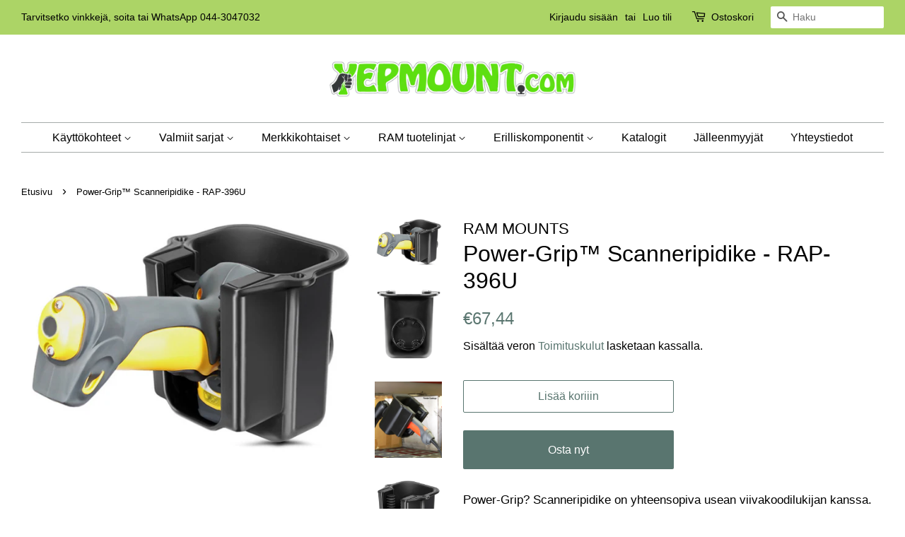

--- FILE ---
content_type: text/html; charset=utf-8
request_url: https://yepmount.com/products/rap-396u
body_size: 23051
content:
<!doctype html>
<html class="no-js">
<head>

  <!-- Basic page needs ================================================== -->
  <meta charset="utf-8">
  <meta http-equiv="X-UA-Compatible" content="IE=edge,chrome=1">

  
  <link rel="shortcut icon" href="//yepmount.com/cdn/shop/files/Converted-PNG_32x32.png?v=1614348890" type="image/png" />
  

  <!-- Title and description ================================================== -->
  <title>
  Power-Grip™ Scanneripidike - RAP-396U &ndash; Yepmount
  </title>

  
  <meta name="description" content="Power-Grip? Scanneripidike on yhteensopiva usean viivakoodilukijan kanssa. Viivakoodinkukija pysyy tukevasti pidikkeessä. Pidikkeessä on lisäksi tärinävaimennus. Viivakoodinlukijaa voidaan käyttää myös ilman että se poistetaan pidikkeestä. Sisämitat: leveys: 88,14 mm pituus: 54,86 mm syvyys: 124,46 mm HoneywellIntermec">
  

  <!-- Social meta ================================================== -->
  <!-- /snippets/social-meta-tags.liquid -->




<meta property="og:site_name" content="Yepmount">
<meta property="og:url" content="https://yepmount.com/products/rap-396u">
<meta property="og:title" content="Power-Grip™ Scanneripidike - RAP-396U">
<meta property="og:type" content="product">
<meta property="og:description" content="Power-Grip? Scanneripidike on yhteensopiva usean viivakoodilukijan kanssa. Viivakoodinkukija pysyy tukevasti pidikkeessä. Pidikkeessä on lisäksi tärinävaimennus. Viivakoodinlukijaa voidaan käyttää myös ilman että se poistetaan pidikkeestä. Sisämitat: leveys: 88,14 mm pituus: 54,86 mm syvyys: 124,46 mm HoneywellIntermec">

  <meta property="og:price:amount" content="67,44">
  <meta property="og:price:currency" content="EUR">

<meta property="og:image" content="http://yepmount.com/cdn/shop/products/RAP-396UIU4_1200x1200.jpg?v=1557393470"><meta property="og:image" content="http://yepmount.com/cdn/shop/products/RAP-396UIU1_1200x1200.jpg?v=1557393470"><meta property="og:image" content="http://yepmount.com/cdn/shop/products/RAP-396UIU99_1200x1200.jpg?v=1557393470">
<meta property="og:image:secure_url" content="https://yepmount.com/cdn/shop/products/RAP-396UIU4_1200x1200.jpg?v=1557393470"><meta property="og:image:secure_url" content="https://yepmount.com/cdn/shop/products/RAP-396UIU1_1200x1200.jpg?v=1557393470"><meta property="og:image:secure_url" content="https://yepmount.com/cdn/shop/products/RAP-396UIU99_1200x1200.jpg?v=1557393470">


<meta name="twitter:card" content="summary_large_image">
<meta name="twitter:title" content="Power-Grip™ Scanneripidike - RAP-396U">
<meta name="twitter:description" content="Power-Grip? Scanneripidike on yhteensopiva usean viivakoodilukijan kanssa. Viivakoodinkukija pysyy tukevasti pidikkeessä. Pidikkeessä on lisäksi tärinävaimennus. Viivakoodinlukijaa voidaan käyttää myös ilman että se poistetaan pidikkeestä. Sisämitat: leveys: 88,14 mm pituus: 54,86 mm syvyys: 124,46 mm HoneywellIntermec">


  <!-- Helpers ================================================== -->
  <link rel="canonical" href="https://yepmount.com/products/rap-396u">
  <meta name="viewport" content="width=device-width,initial-scale=1">
  <meta name="theme-color" content="#59756f">

  <!-- CSS ================================================== -->
  <link href="//yepmount.com/cdn/shop/t/3/assets/timber.scss.css?v=126332079006586445521759252232" rel="stylesheet" type="text/css" media="all" />
  <link href="//yepmount.com/cdn/shop/t/3/assets/theme.scss.css?v=133089592953510835271759252231" rel="stylesheet" type="text/css" media="all" />

  <script>
    window.theme = window.theme || {};

    var theme = {
      strings: {
        addToCart: "Lisää koriiin",
        soldOut: "Loppuunmyyty",
        unavailable: "Ei saatavilla",
        zoomClose: "Sulje",
        zoomPrev: "Edellinen",
        zoomNext: "Seuraava",
        addressError: "Osoitetta ei löydy",
        addressNoResults: "Osoitetta ei löydy",
        addressQueryLimit: "Olet ylittänyt Google API: n käyttörajan. Harkitse päivittämistä \u003ca href=\"https:\/\/developers.google.com\/maps\/premium\/usage-limits\"\u003e premium-pakettiin \u003c\/a\u003e.",
        authError: "Google Maps -sovellusliittymän avaimen todentamisessa tapahtui ongelma."
      },
      settings: {
        // Adding some settings to allow the editor to update correctly when they are changed
        enableWideLayout: true,
        typeAccentTransform: false,
        typeAccentSpacing: false,
        baseFontSize: '17px',
        headerBaseFontSize: '32px',
        accentFontSize: '16px'
      },
      variables: {
        mediaQueryMedium: 'screen and (max-width: 768px)',
        bpSmall: false
      },
      moneyFormat: "€{{amount_with_comma_separator}}"
    }

    document.documentElement.className = document.documentElement.className.replace('no-js', 'supports-js');
  </script>
<!-- Facebook Pixel Code -->
<script>
  !function(f,b,e,v,n,t,s)
  {if(f.fbq)return;n=f.fbq=function(){n.callMethod?
  n.callMethod.apply(n,arguments):n.queue.push(arguments)};
  if(!f._fbq)f._fbq=n;n.push=n;n.loaded=!0;n.version='2.0';
  n.queue=[];t=b.createElement(e);t.async=!0;
  t.src=v;s=b.getElementsByTagName(e)[0];
  s.parentNode.insertBefore(t,s)}(window, document,'script',
  'https://connect.facebook.net/en_US/fbevents.js');
  fbq('init', '345846182591708');
  fbq('track', 'PageView');
</script>
<noscript><img height="1" width="1" style="display:none"
  src="https://www.facebook.com/tr?id=345846182591708&ev=PageView&noscript=1"
/></noscript>
<!-- End Facebook Pixel Code -->
  <!-- Header hook for plugins ================================================== -->
  <script>window.performance && window.performance.mark && window.performance.mark('shopify.content_for_header.start');</script><meta name="google-site-verification" content="wczwwk028iQ2ufyawfOtpjfmJNOoRvpDg4fb36_i4mY">
<meta name="facebook-domain-verification" content="r9o2pyji27ki5kdftmfud5gk03hfja">
<meta id="shopify-digital-wallet" name="shopify-digital-wallet" content="/5345575000/digital_wallets/dialog">
<meta name="shopify-checkout-api-token" content="f9149f51128b51626d63a1ae0bb7b45d">
<meta id="in-context-paypal-metadata" data-shop-id="5345575000" data-venmo-supported="false" data-environment="production" data-locale="en_US" data-paypal-v4="true" data-currency="EUR">
<link rel="alternate" type="application/json+oembed" href="https://yepmount.com/products/rap-396u.oembed">
<script async="async" src="/checkouts/internal/preloads.js?locale=fi-FI"></script>
<script id="shopify-features" type="application/json">{"accessToken":"f9149f51128b51626d63a1ae0bb7b45d","betas":["rich-media-storefront-analytics"],"domain":"yepmount.com","predictiveSearch":true,"shopId":5345575000,"locale":"fi"}</script>
<script>var Shopify = Shopify || {};
Shopify.shop = "yep-mountain.myshopify.com";
Shopify.locale = "fi-Suomi";
Shopify.currency = {"active":"EUR","rate":"1.0"};
Shopify.country = "FI";
Shopify.theme = {"name":"Minimal","id":39325139032,"schema_name":"Minimal","schema_version":"10.1.0","theme_store_id":380,"role":"main"};
Shopify.theme.handle = "null";
Shopify.theme.style = {"id":null,"handle":null};
Shopify.cdnHost = "yepmount.com/cdn";
Shopify.routes = Shopify.routes || {};
Shopify.routes.root = "/";</script>
<script type="module">!function(o){(o.Shopify=o.Shopify||{}).modules=!0}(window);</script>
<script>!function(o){function n(){var o=[];function n(){o.push(Array.prototype.slice.apply(arguments))}return n.q=o,n}var t=o.Shopify=o.Shopify||{};t.loadFeatures=n(),t.autoloadFeatures=n()}(window);</script>
<script id="shop-js-analytics" type="application/json">{"pageType":"product"}</script>
<script defer="defer" async type="module" src="//yepmount.com/cdn/shopifycloud/shop-js/modules/v2/client.init-shop-cart-sync_B_tZ_GI0.fi.esm.js"></script>
<script defer="defer" async type="module" src="//yepmount.com/cdn/shopifycloud/shop-js/modules/v2/chunk.common_C1rTb_BF.esm.js"></script>
<script type="module">
  await import("//yepmount.com/cdn/shopifycloud/shop-js/modules/v2/client.init-shop-cart-sync_B_tZ_GI0.fi.esm.js");
await import("//yepmount.com/cdn/shopifycloud/shop-js/modules/v2/chunk.common_C1rTb_BF.esm.js");

  window.Shopify.SignInWithShop?.initShopCartSync?.({"fedCMEnabled":true,"windoidEnabled":true});

</script>
<script>(function() {
  var isLoaded = false;
  function asyncLoad() {
    if (isLoaded) return;
    isLoaded = true;
    var urls = ["https:\/\/embed.tawk.to\/widget-script\/5adf8ec4227d3d7edc24b4ac\/default.js?shop=yep-mountain.myshopify.com","https:\/\/accessories.w3apps.co\/js\/accessories.js?shop=yep-mountain.myshopify.com","https:\/\/contactform.b-cdn.net\/js\/contactform.js?shop=yep-mountain.myshopify.com","https:\/\/cdn.nfcube.com\/instafeed-8a2135d0fdb3fb436394f4941cb30087.js?shop=yep-mountain.myshopify.com"];
    for (var i = 0; i < urls.length; i++) {
      var s = document.createElement('script');
      s.type = 'text/javascript';
      s.async = true;
      s.src = urls[i];
      var x = document.getElementsByTagName('script')[0];
      x.parentNode.insertBefore(s, x);
    }
  };
  if(window.attachEvent) {
    window.attachEvent('onload', asyncLoad);
  } else {
    window.addEventListener('load', asyncLoad, false);
  }
})();</script>
<script id="__st">var __st={"a":5345575000,"offset":7200,"reqid":"ca989f01-d74f-472a-a226-7e04a083e2f0-1768793239","pageurl":"yepmount.com\/products\/rap-396u","u":"ecbebd40a634","p":"product","rtyp":"product","rid":2081518977112};</script>
<script>window.ShopifyPaypalV4VisibilityTracking = true;</script>
<script id="captcha-bootstrap">!function(){'use strict';const t='contact',e='account',n='new_comment',o=[[t,t],['blogs',n],['comments',n],[t,'customer']],c=[[e,'customer_login'],[e,'guest_login'],[e,'recover_customer_password'],[e,'create_customer']],r=t=>t.map((([t,e])=>`form[action*='/${t}']:not([data-nocaptcha='true']) input[name='form_type'][value='${e}']`)).join(','),a=t=>()=>t?[...document.querySelectorAll(t)].map((t=>t.form)):[];function s(){const t=[...o],e=r(t);return a(e)}const i='password',u='form_key',d=['recaptcha-v3-token','g-recaptcha-response','h-captcha-response',i],f=()=>{try{return window.sessionStorage}catch{return}},m='__shopify_v',_=t=>t.elements[u];function p(t,e,n=!1){try{const o=window.sessionStorage,c=JSON.parse(o.getItem(e)),{data:r}=function(t){const{data:e,action:n}=t;return t[m]||n?{data:e,action:n}:{data:t,action:n}}(c);for(const[e,n]of Object.entries(r))t.elements[e]&&(t.elements[e].value=n);n&&o.removeItem(e)}catch(o){console.error('form repopulation failed',{error:o})}}const l='form_type',E='cptcha';function T(t){t.dataset[E]=!0}const w=window,h=w.document,L='Shopify',v='ce_forms',y='captcha';let A=!1;((t,e)=>{const n=(g='f06e6c50-85a8-45c8-87d0-21a2b65856fe',I='https://cdn.shopify.com/shopifycloud/storefront-forms-hcaptcha/ce_storefront_forms_captcha_hcaptcha.v1.5.2.iife.js',D={infoText:'hCaptchan suojaama',privacyText:'Tietosuoja',termsText:'Ehdot'},(t,e,n)=>{const o=w[L][v],c=o.bindForm;if(c)return c(t,g,e,D).then(n);var r;o.q.push([[t,g,e,D],n]),r=I,A||(h.body.append(Object.assign(h.createElement('script'),{id:'captcha-provider',async:!0,src:r})),A=!0)});var g,I,D;w[L]=w[L]||{},w[L][v]=w[L][v]||{},w[L][v].q=[],w[L][y]=w[L][y]||{},w[L][y].protect=function(t,e){n(t,void 0,e),T(t)},Object.freeze(w[L][y]),function(t,e,n,w,h,L){const[v,y,A,g]=function(t,e,n){const i=e?o:[],u=t?c:[],d=[...i,...u],f=r(d),m=r(i),_=r(d.filter((([t,e])=>n.includes(e))));return[a(f),a(m),a(_),s()]}(w,h,L),I=t=>{const e=t.target;return e instanceof HTMLFormElement?e:e&&e.form},D=t=>v().includes(t);t.addEventListener('submit',(t=>{const e=I(t);if(!e)return;const n=D(e)&&!e.dataset.hcaptchaBound&&!e.dataset.recaptchaBound,o=_(e),c=g().includes(e)&&(!o||!o.value);(n||c)&&t.preventDefault(),c&&!n&&(function(t){try{if(!f())return;!function(t){const e=f();if(!e)return;const n=_(t);if(!n)return;const o=n.value;o&&e.removeItem(o)}(t);const e=Array.from(Array(32),(()=>Math.random().toString(36)[2])).join('');!function(t,e){_(t)||t.append(Object.assign(document.createElement('input'),{type:'hidden',name:u})),t.elements[u].value=e}(t,e),function(t,e){const n=f();if(!n)return;const o=[...t.querySelectorAll(`input[type='${i}']`)].map((({name:t})=>t)),c=[...d,...o],r={};for(const[a,s]of new FormData(t).entries())c.includes(a)||(r[a]=s);n.setItem(e,JSON.stringify({[m]:1,action:t.action,data:r}))}(t,e)}catch(e){console.error('failed to persist form',e)}}(e),e.submit())}));const S=(t,e)=>{t&&!t.dataset[E]&&(n(t,e.some((e=>e===t))),T(t))};for(const o of['focusin','change'])t.addEventListener(o,(t=>{const e=I(t);D(e)&&S(e,y())}));const B=e.get('form_key'),M=e.get(l),P=B&&M;t.addEventListener('DOMContentLoaded',(()=>{const t=y();if(P)for(const e of t)e.elements[l].value===M&&p(e,B);[...new Set([...A(),...v().filter((t=>'true'===t.dataset.shopifyCaptcha))])].forEach((e=>S(e,t)))}))}(h,new URLSearchParams(w.location.search),n,t,e,['guest_login'])})(!0,!0)}();</script>
<script integrity="sha256-4kQ18oKyAcykRKYeNunJcIwy7WH5gtpwJnB7kiuLZ1E=" data-source-attribution="shopify.loadfeatures" defer="defer" src="//yepmount.com/cdn/shopifycloud/storefront/assets/storefront/load_feature-a0a9edcb.js" crossorigin="anonymous"></script>
<script data-source-attribution="shopify.dynamic_checkout.dynamic.init">var Shopify=Shopify||{};Shopify.PaymentButton=Shopify.PaymentButton||{isStorefrontPortableWallets:!0,init:function(){window.Shopify.PaymentButton.init=function(){};var t=document.createElement("script");t.src="https://yepmount.com/cdn/shopifycloud/portable-wallets/latest/portable-wallets.fi.js",t.type="module",document.head.appendChild(t)}};
</script>
<script data-source-attribution="shopify.dynamic_checkout.buyer_consent">
  function portableWalletsHideBuyerConsent(e){var t=document.getElementById("shopify-buyer-consent"),n=document.getElementById("shopify-subscription-policy-button");t&&n&&(t.classList.add("hidden"),t.setAttribute("aria-hidden","true"),n.removeEventListener("click",e))}function portableWalletsShowBuyerConsent(e){var t=document.getElementById("shopify-buyer-consent"),n=document.getElementById("shopify-subscription-policy-button");t&&n&&(t.classList.remove("hidden"),t.removeAttribute("aria-hidden"),n.addEventListener("click",e))}window.Shopify?.PaymentButton&&(window.Shopify.PaymentButton.hideBuyerConsent=portableWalletsHideBuyerConsent,window.Shopify.PaymentButton.showBuyerConsent=portableWalletsShowBuyerConsent);
</script>
<script>
  function portableWalletsCleanup(e){e&&e.src&&console.error("Failed to load portable wallets script "+e.src);var t=document.querySelectorAll("shopify-accelerated-checkout .shopify-payment-button__skeleton, shopify-accelerated-checkout-cart .wallet-cart-button__skeleton"),e=document.getElementById("shopify-buyer-consent");for(let e=0;e<t.length;e++)t[e].remove();e&&e.remove()}function portableWalletsNotLoadedAsModule(e){e instanceof ErrorEvent&&"string"==typeof e.message&&e.message.includes("import.meta")&&"string"==typeof e.filename&&e.filename.includes("portable-wallets")&&(window.removeEventListener("error",portableWalletsNotLoadedAsModule),window.Shopify.PaymentButton.failedToLoad=e,"loading"===document.readyState?document.addEventListener("DOMContentLoaded",window.Shopify.PaymentButton.init):window.Shopify.PaymentButton.init())}window.addEventListener("error",portableWalletsNotLoadedAsModule);
</script>

<script type="module" src="https://yepmount.com/cdn/shopifycloud/portable-wallets/latest/portable-wallets.fi.js" onError="portableWalletsCleanup(this)" crossorigin="anonymous"></script>
<script nomodule>
  document.addEventListener("DOMContentLoaded", portableWalletsCleanup);
</script>

<link id="shopify-accelerated-checkout-styles" rel="stylesheet" media="screen" href="https://yepmount.com/cdn/shopifycloud/portable-wallets/latest/accelerated-checkout-backwards-compat.css" crossorigin="anonymous">
<style id="shopify-accelerated-checkout-cart">
        #shopify-buyer-consent {
  margin-top: 1em;
  display: inline-block;
  width: 100%;
}

#shopify-buyer-consent.hidden {
  display: none;
}

#shopify-subscription-policy-button {
  background: none;
  border: none;
  padding: 0;
  text-decoration: underline;
  font-size: inherit;
  cursor: pointer;
}

#shopify-subscription-policy-button::before {
  box-shadow: none;
}

      </style>

<script>window.performance && window.performance.mark && window.performance.mark('shopify.content_for_header.end');</script>

  <script src="//yepmount.com/cdn/shop/t/3/assets/jquery-2.2.3.min.js?v=58211863146907186831553760655" type="text/javascript"></script>

  <script src="//yepmount.com/cdn/shop/t/3/assets/lazysizes.min.js?v=177476512571513845041553760655" async="async"></script>

  
  
<script id="mcjs">!function(c,h,i,m,p){m=c.createElement(h),p=c.getElementsByTagName(h)[0],m.async=1,m.src=i,p.parentNode.insertBefore(m,p)}(document,"script","https://chimpstatic.com/mcjs-connected/js/users/68487734c87f0d53ee4b83178/723e74ea232a723952d00d9e0.js");</script>
<!-- BEGIN app block: shopify://apps/cross-sell-upsell-pro/blocks/crosssell/a1de75bd-abc2-408f-b8be-5bce11f6a502 -->




<div id="buddha-crosssell" class="" style="display: none;">
    <div class="bcsell-atc-popup" style="display:none;">
        <div class="bcsell-atc-head"> <span></span> <span onclick="buddhaCrosssell.addToCartPopup('hide');"> <svg xmlns="http://www.w3.org/2000/svg" width="12" height="12" viewBox="0 0 24 24"><path d="M23.954 21.03l-9.184-9.095 9.092-9.174-2.832-2.807-9.09 9.179-9.176-9.088-2.81 2.81 9.186 9.105-9.095 9.184 2.81 2.81 9.112-9.192 9.18 9.1z"/></svg></span></div>
        <a class="bcsell-atc-product" href="javascript:void(0);" rel="nofollow">
            <img class="bcsell-atc-product-image"/>
            <div>
                <div class="bcsell-atc-product-name"> </div>
                <div class="bcsell-atc-product-variant"> </div>
            </div>
        </a>
        <a href="/cart" class="bcsell-view-cart"> VIEW CART</a>
    </div>
    <div class="bcsell-upsell-popup" style="display:none;">
        <div class="bcsell-upsell-head"> <span></span> <div onclick="buddhaCrosssell.upsellPopup('hide');"> <svg xmlns="http://www.w3.org/2000/svg" width="12" height="12" viewBox="0 0 24 24"><path d="M23.954 21.03l-9.184-9.095 9.092-9.174-2.832-2.807-9.09 9.179-9.176-9.088-2.81 2.81 9.186 9.105-9.095 9.184 2.81 2.81 9.112-9.192 9.18 9.1z"/></svg></div></div>
        <ul class="bcsell-upsell-list">
            <li class="bcsell-upsell-product bcsell-uninit">
                <div class="bcsell-upsell-product-image"><img/></div>
                <div class="bcsell-upsell-product-info">
                    <div class="bcsell-upsell-product-name"> </div>
                    <div class="bcsell-upsell-product-prices">
                        <div class="bcsell-upsell-product-price"></div>
                        <div class="bcsell-upsell-product-price-old"></div>
                    </div>
                    <div class="bcsell-upsell-product-variants"><div class="bcsell-select"><select name="select-4" id="bcsell-select-4"></select></div></div>
                </div>
                <div class="bcsell-upsell-btn">Add to Cart</div>
            </li>
        </ul>
        <div class="bcsell-upsell-footer">
            <div class="bcsell-upsell-btn" onclick="buddhaCrosssell.upsellPopup('hide');">Continue</div>
        </div>  
    </div>
    <div class="bcsell-section bcsell-section-uninit" scrollpos="0" scrollstep="310">
        <div class="bcsell-header"></div>
        <div class="bcsell-arrow bcsell-angle-left"><span></span></div>
        <div class="bcsell-list-wrap">
            
            <ul class="bcsell-list">
                
                
                <li class="bcsell-item bcsell-item-0">
                    <div class="bcsell-img"><a href=""><img src="" alt="none" class="" width="" height=""/></a></div>
                    <div class="bcsell-content"><span class="bcsell-product-name">  </span><div class="bcsell-product-prices"><div class="bcsell-product-price-old"></div><div class="bcsell-product-price"></div></div></div>
                    <div class="bcsell-panel">
                        <div class="bcsell-product-name-container"><a class="bcsell-product-name">  </a></div>
                        <div class="bcsell-row bcsell-variants">
                            <div class="bcsell-variant-1 bcsell-hidden"><div class="bcsell-select-label">Option1</div><div class="bcsell-select"><select name="select-1" id="bcsell-select-1"></select></div></div>
                            <div class="bcsell-variant-2 bcsell-hidden"><div class="bcsell-select-label">Option2</div><div class="bcsell-select"><select name="select-2" id="bcsell-select-2"></select></div></div>
                            <div class="bcsell-variant-3 bcsell-hidden"><div class="bcsell-select-label">Option3</div><div class="bcsell-select"><select name="select-3" id="bcsell-select-3"></select></div></div>
                        </div>
                        <div class="bcsell-row bcsell-panel-bottom">
                            <div class="bcsell-product-prices-panel"><div class="bcsell-product-price-old-panel"></div><div class="bcsell-product-price-panel"></div></div>
                            <div class="bcsell-product-rating-stars bcsell-hidden"><div class="bcsell-product-rating-stars-active"></div></div>
                            <div class="bcsell-add-to-cart"><span class="bcsell-text">Add to Cart</span></div>
                        </div>
                    </div>
                </li>
                
                <li class="bcsell-item bcsell-item-1">
                    <div class="bcsell-img"><a href=""><img src="" alt="none" class="" width="" height=""/></a></div>
                    <div class="bcsell-content"><span class="bcsell-product-name">  </span><div class="bcsell-product-prices"><div class="bcsell-product-price-old"></div><div class="bcsell-product-price"></div></div></div>
                    <div class="bcsell-panel">
                        <div class="bcsell-product-name-container"><a class="bcsell-product-name">  </a></div>
                        <div class="bcsell-row bcsell-variants">
                            <div class="bcsell-variant-1 bcsell-hidden"><div class="bcsell-select-label">Option1</div><div class="bcsell-select"><select name="select-1" id="bcsell-select-1"></select></div></div>
                            <div class="bcsell-variant-2 bcsell-hidden"><div class="bcsell-select-label">Option2</div><div class="bcsell-select"><select name="select-2" id="bcsell-select-2"></select></div></div>
                            <div class="bcsell-variant-3 bcsell-hidden"><div class="bcsell-select-label">Option3</div><div class="bcsell-select"><select name="select-3" id="bcsell-select-3"></select></div></div>
                        </div>
                        <div class="bcsell-row bcsell-panel-bottom">
                            <div class="bcsell-product-prices-panel"><div class="bcsell-product-price-old-panel"></div><div class="bcsell-product-price-panel"></div></div>
                            <div class="bcsell-product-rating-stars bcsell-hidden"><div class="bcsell-product-rating-stars-active"></div></div>
                            <div class="bcsell-add-to-cart"><span class="bcsell-text">Add to Cart</span></div>
                        </div>
                    </div>
                </li>
                
                <li class="bcsell-item bcsell-item-2">
                    <div class="bcsell-img"><a href=""><img src="" alt="none" class="" width="" height=""/></a></div>
                    <div class="bcsell-content"><span class="bcsell-product-name">  </span><div class="bcsell-product-prices"><div class="bcsell-product-price-old"></div><div class="bcsell-product-price"></div></div></div>
                    <div class="bcsell-panel">
                        <div class="bcsell-product-name-container"><a class="bcsell-product-name">  </a></div>
                        <div class="bcsell-row bcsell-variants">
                            <div class="bcsell-variant-1 bcsell-hidden"><div class="bcsell-select-label">Option1</div><div class="bcsell-select"><select name="select-1" id="bcsell-select-1"></select></div></div>
                            <div class="bcsell-variant-2 bcsell-hidden"><div class="bcsell-select-label">Option2</div><div class="bcsell-select"><select name="select-2" id="bcsell-select-2"></select></div></div>
                            <div class="bcsell-variant-3 bcsell-hidden"><div class="bcsell-select-label">Option3</div><div class="bcsell-select"><select name="select-3" id="bcsell-select-3"></select></div></div>
                        </div>
                        <div class="bcsell-row bcsell-panel-bottom">
                            <div class="bcsell-product-prices-panel"><div class="bcsell-product-price-old-panel"></div><div class="bcsell-product-price-panel"></div></div>
                            <div class="bcsell-product-rating-stars bcsell-hidden"><div class="bcsell-product-rating-stars-active"></div></div>
                            <div class="bcsell-add-to-cart"><span class="bcsell-text">Add to Cart</span></div>
                        </div>
                    </div>
                </li>
                
                <li class="bcsell-item bcsell-item-3">
                    <div class="bcsell-img"><a href=""><img src="" alt="none" class="" width="" height=""/></a></div>
                    <div class="bcsell-content"><span class="bcsell-product-name">  </span><div class="bcsell-product-prices"><div class="bcsell-product-price-old"></div><div class="bcsell-product-price"></div></div></div>
                    <div class="bcsell-panel">
                        <div class="bcsell-product-name-container"><a class="bcsell-product-name">  </a></div>
                        <div class="bcsell-row bcsell-variants">
                            <div class="bcsell-variant-1 bcsell-hidden"><div class="bcsell-select-label">Option1</div><div class="bcsell-select"><select name="select-1" id="bcsell-select-1"></select></div></div>
                            <div class="bcsell-variant-2 bcsell-hidden"><div class="bcsell-select-label">Option2</div><div class="bcsell-select"><select name="select-2" id="bcsell-select-2"></select></div></div>
                            <div class="bcsell-variant-3 bcsell-hidden"><div class="bcsell-select-label">Option3</div><div class="bcsell-select"><select name="select-3" id="bcsell-select-3"></select></div></div>
                        </div>
                        <div class="bcsell-row bcsell-panel-bottom">
                            <div class="bcsell-product-prices-panel"><div class="bcsell-product-price-old-panel"></div><div class="bcsell-product-price-panel"></div></div>
                            <div class="bcsell-product-rating-stars bcsell-hidden"><div class="bcsell-product-rating-stars-active"></div></div>
                            <div class="bcsell-add-to-cart"><span class="bcsell-text">Add to Cart</span></div>
                        </div>
                    </div>
                </li>
                
                <li class="bcsell-item bcsell-item-4">
                    <div class="bcsell-img"><a href=""><img src="" alt="none" class="" width="" height=""/></a></div>
                    <div class="bcsell-content"><span class="bcsell-product-name">  </span><div class="bcsell-product-prices"><div class="bcsell-product-price-old"></div><div class="bcsell-product-price"></div></div></div>
                    <div class="bcsell-panel">
                        <div class="bcsell-product-name-container"><a class="bcsell-product-name">  </a></div>
                        <div class="bcsell-row bcsell-variants">
                            <div class="bcsell-variant-1 bcsell-hidden"><div class="bcsell-select-label">Option1</div><div class="bcsell-select"><select name="select-1" id="bcsell-select-1"></select></div></div>
                            <div class="bcsell-variant-2 bcsell-hidden"><div class="bcsell-select-label">Option2</div><div class="bcsell-select"><select name="select-2" id="bcsell-select-2"></select></div></div>
                            <div class="bcsell-variant-3 bcsell-hidden"><div class="bcsell-select-label">Option3</div><div class="bcsell-select"><select name="select-3" id="bcsell-select-3"></select></div></div>
                        </div>
                        <div class="bcsell-row bcsell-panel-bottom">
                            <div class="bcsell-product-prices-panel"><div class="bcsell-product-price-old-panel"></div><div class="bcsell-product-price-panel"></div></div>
                            <div class="bcsell-product-rating-stars bcsell-hidden"><div class="bcsell-product-rating-stars-active"></div></div>
                            <div class="bcsell-add-to-cart"><span class="bcsell-text">Add to Cart</span></div>
                        </div>
                    </div>
                </li>
                
                <li class="bcsell-item bcsell-item-5">
                    <div class="bcsell-img"><a href=""><img src="" alt="none" class="" width="" height=""/></a></div>
                    <div class="bcsell-content"><span class="bcsell-product-name">  </span><div class="bcsell-product-prices"><div class="bcsell-product-price-old"></div><div class="bcsell-product-price"></div></div></div>
                    <div class="bcsell-panel">
                        <div class="bcsell-product-name-container"><a class="bcsell-product-name">  </a></div>
                        <div class="bcsell-row bcsell-variants">
                            <div class="bcsell-variant-1 bcsell-hidden"><div class="bcsell-select-label">Option1</div><div class="bcsell-select"><select name="select-1" id="bcsell-select-1"></select></div></div>
                            <div class="bcsell-variant-2 bcsell-hidden"><div class="bcsell-select-label">Option2</div><div class="bcsell-select"><select name="select-2" id="bcsell-select-2"></select></div></div>
                            <div class="bcsell-variant-3 bcsell-hidden"><div class="bcsell-select-label">Option3</div><div class="bcsell-select"><select name="select-3" id="bcsell-select-3"></select></div></div>
                        </div>
                        <div class="bcsell-row bcsell-panel-bottom">
                            <div class="bcsell-product-prices-panel"><div class="bcsell-product-price-old-panel"></div><div class="bcsell-product-price-panel"></div></div>
                            <div class="bcsell-product-rating-stars bcsell-hidden"><div class="bcsell-product-rating-stars-active"></div></div>
                            <div class="bcsell-add-to-cart"><span class="bcsell-text">Add to Cart</span></div>
                        </div>
                    </div>
                </li>
                
            </ul>
            
        </div>
        <div class="bcsell-arrow bcsell-angle-right"><span></span></div>
    </div>
    <label for="bcsell-select-1"> Variant 1 </label>
    <label for="bcsell-select-2"> Variant 2 </label>
    <label for="bcsell-select-3"> Variant 3 </label>
</div> 


<script>
    buddhaCrosssell = {};
    buddhaCrosssell.productHandle='rap-396u';
    buddhaCrosssell.productId='2081518977112';
    buddhaCrosssell.collectionHandle='';
    buddhaCrosssell.pageHandle='';
    buddhaCrosssell.shopUrl='https://yepmount.com';
    buddhaCrosssell.template='product';
    buddhaCrosssell.moneyFormat= '€{{amount_with_comma_separator}} EUR';
    buddhaCrosssell.shopLocale = '';buddhaCrosssell.productsFromCollection=['ram®-tough-cleat™-knaapi-urakiinnitys-rap-432u','rap-un-cap-4u','rap-412','ram®-vertical-track-sidontalenkit','ram-b-132-400u','rap-390-rb-nbu','rap-395wu','rap-hol-un10b-201u','rap-cb-201-18u','rap-b-200-2u','rap-224-1u','ram®-mukiteline-kiskokiinnitys-rap-429tu','ram®-tough-clip-pidike-rap-430tdu','rap-370-b','rap-114-psp-4-12-4-a-gop1','rap-333u',];
    buddhaCrosssell.randomProducts=["rap-b-238u", "ram-gds-dock-v2-ap7u", "ram®-mukiteline-kiskokiinnitys-rap-429tu", "ram-soikea-pohja-apuvaline-kiskoon-ram-238-wct", "ram-gds-skin-sam25", "ram-b-408-112-15u",  "ram-b-121bu", "ram-b-346u", "ram-hol-un10bu", "ram-pa8212", "ram-gds-skin-sam15u", "ram-gds-dock-v2-ap2u", "ram-hol-ap17u", "ram-b-236u", "ram-b-217u", ];buddhaCrosssell.newestProducts = ["ram®-tough-charge™-x-grip-teline-lagattomalla-latauksella-ram-hol-un12wb","ram-x-grip-teline-lagattomalla-latauksella-sis-sahkosarja-ram-hol-un12wb-v7m","ram-quick-grip-teline-lagattomalla-alatauksella-ram-hol-un14wb","asennusteline-tabletille-putkeen-ram-b-149z-tab3u","kiinnitysvarsi-pohjilla-1-5-lyhyt-varsi-ram-101u-b","kiinnitysvarsi-pohjilla-1-5-pitka-varsi-ram-101u-d","kiinnitysvarsi-pohjilla-ram-101u","asennussarja-tankokiinnityksella-ram-101u-b-235","kulmakiinnike-veneeseen-pikalukitus","kulmakiinnike-veneeseen-t-kahva","lyhyt-varsi-ja-suorakulmainen-pohja-11-x-3-ram-d-111u-c","tankokiinnitys-2-lenkkia-30-38mm-putkelle-ram-d-235u-1u","ram-pidike-apple-ipad-pro-12-9-3rd-gen-ram-hol-ap24u","ram®-x-grip®-iso-puhelinpidike-pienella-tough-claw™-kouralla-ram-b-400-c-un10u","ram®-x-grip®iso-puhelinpidike-pienella-tough-claw™-kouralla-ram-b-400-c-un10u","ram®-x-grip®-puhelinpidike-pienella-tough-claw™-kouralla-ram-b-400-c-un7u",];
    buddhaCrosssell.bestSellingProducts = ["asennuslevy","ram-201u","ram-b-201u","ram-hol-un5u","ram-b-202u","ram-202u","ram-b-347u","ram-b-149z-un7u","rap-b-138-un7u","ram-b-231zu","ram-hol-sam7pu","ram-b-238u","ram-202u-24","ram-231u","ram-111bu","rap-379u-m102510",];buddhaCrosssell.youMayAlsoLikeProducts = ["rap-un-cap-4u","ram®-tough-cleat™-knaapi-urakiinnitys-rap-432u","rap-412","tough-track-5-rap-track-a5u","ram®-tough-track™-ja-medium-ram®-tough-claw™-rap-404-tracku","ram®-vertical-track-sidontalenkit","rap-390-rb-nbu","rap-395wu","rap-hol-un10b-201u","rap-cb-201-18u","rap-224-1u","ram®-mukiteline-kiskokiinnitys-rap-429tu","ram®-tough-clip-pidike-rap-430tdu","rap-370-b","rap-333u","rap-119u","rap-341","rap-395t-bcu","rap-395t-bbu",];buddhaCrosssell.disableScriptTagCheck = true;
    buddhaCrosssell.uniqueProducts = false;
    buddhaCrosssell.schema = {"enableAlsoBought":true,"enableYouMayAlsoLike":true,"enableNewestProducts":true,"enableBestSellingProducts":false,"enableRecentlyViewedProducts":true,"enableManualCollection":false,"enableAlsoBoughtStars":true,"enableZoomAnimation":true,"enableSlideshowAnimation":true,"enableCrop":true,"enableVariants":true,"enablePrice":true,"abWidgetTitle":"Harkitse myös näitä!","ymalWidgetTitle":"Related Products","npWidgetTitle":"Newest Products","bsWidgetTitle":"Best Selling Products ","rvWidgetTitle":"Recently Viewed Products","addToCartText":"Lisää koriin","widgetTitleColor":"#000000","widgetProductNameColor":"#ffffff","widgetAddToCartColor":"#86b463"};
    buddhaCrosssell.schemaMCE =;
    buddhaCrosssell.schemaUpsell =;
    buddhaCrosssell.alsoBought = [];

    

    /* customer fixes */
    buddhaCrosssell.loadFixes = function(jQueryCrosssell) {
    buddhaCrosssell.themeFixesBefore = function(){ if(buddhaCrosssell.template == "product") jQueryCrosssell("head").append("<style id=\"bcsellThemeStyle\"> .section-header.section-header--medium {display: none;} .grid-uniform.grid-link__container {display: none; } </style>"); }

    }

    function csLoadJS(file, async = true) {
        let script = document.createElement("script");
        script.setAttribute("src", file);
        script.setAttribute("data-no-instant", "");
        script.setAttribute("type", "text/javascript");
        script.setAttribute("async", async);
        document.head.appendChild(script);
    }
    function csLoadCSS(file) {  
        var style = document.createElement('link');
        style.href = file;
        style.type = 'text/css';
        style.rel = 'stylesheet';
        document.head.append(style); 
    }
    csLoadJS("https://cdn.shopify.com/extensions/5810d7f5-4be1-4afd-907f-741969ef0128/cross-sell-upsell-pro-39/assets/buddha-crosssell.js");
    csLoadCSS("https://cdn.shopify.com/extensions/5810d7f5-4be1-4afd-907f-741969ef0128/cross-sell-upsell-pro-39/assets/buddha-crosssell.css");
</script>




<!-- END app block --><link href="https://monorail-edge.shopifysvc.com" rel="dns-prefetch">
<script>(function(){if ("sendBeacon" in navigator && "performance" in window) {try {var session_token_from_headers = performance.getEntriesByType('navigation')[0].serverTiming.find(x => x.name == '_s').description;} catch {var session_token_from_headers = undefined;}var session_cookie_matches = document.cookie.match(/_shopify_s=([^;]*)/);var session_token_from_cookie = session_cookie_matches && session_cookie_matches.length === 2 ? session_cookie_matches[1] : "";var session_token = session_token_from_headers || session_token_from_cookie || "";function handle_abandonment_event(e) {var entries = performance.getEntries().filter(function(entry) {return /monorail-edge.shopifysvc.com/.test(entry.name);});if (!window.abandonment_tracked && entries.length === 0) {window.abandonment_tracked = true;var currentMs = Date.now();var navigation_start = performance.timing.navigationStart;var payload = {shop_id: 5345575000,url: window.location.href,navigation_start,duration: currentMs - navigation_start,session_token,page_type: "product"};window.navigator.sendBeacon("https://monorail-edge.shopifysvc.com/v1/produce", JSON.stringify({schema_id: "online_store_buyer_site_abandonment/1.1",payload: payload,metadata: {event_created_at_ms: currentMs,event_sent_at_ms: currentMs}}));}}window.addEventListener('pagehide', handle_abandonment_event);}}());</script>
<script id="web-pixels-manager-setup">(function e(e,d,r,n,o){if(void 0===o&&(o={}),!Boolean(null===(a=null===(i=window.Shopify)||void 0===i?void 0:i.analytics)||void 0===a?void 0:a.replayQueue)){var i,a;window.Shopify=window.Shopify||{};var t=window.Shopify;t.analytics=t.analytics||{};var s=t.analytics;s.replayQueue=[],s.publish=function(e,d,r){return s.replayQueue.push([e,d,r]),!0};try{self.performance.mark("wpm:start")}catch(e){}var l=function(){var e={modern:/Edge?\/(1{2}[4-9]|1[2-9]\d|[2-9]\d{2}|\d{4,})\.\d+(\.\d+|)|Firefox\/(1{2}[4-9]|1[2-9]\d|[2-9]\d{2}|\d{4,})\.\d+(\.\d+|)|Chrom(ium|e)\/(9{2}|\d{3,})\.\d+(\.\d+|)|(Maci|X1{2}).+ Version\/(15\.\d+|(1[6-9]|[2-9]\d|\d{3,})\.\d+)([,.]\d+|)( \(\w+\)|)( Mobile\/\w+|) Safari\/|Chrome.+OPR\/(9{2}|\d{3,})\.\d+\.\d+|(CPU[ +]OS|iPhone[ +]OS|CPU[ +]iPhone|CPU IPhone OS|CPU iPad OS)[ +]+(15[._]\d+|(1[6-9]|[2-9]\d|\d{3,})[._]\d+)([._]\d+|)|Android:?[ /-](13[3-9]|1[4-9]\d|[2-9]\d{2}|\d{4,})(\.\d+|)(\.\d+|)|Android.+Firefox\/(13[5-9]|1[4-9]\d|[2-9]\d{2}|\d{4,})\.\d+(\.\d+|)|Android.+Chrom(ium|e)\/(13[3-9]|1[4-9]\d|[2-9]\d{2}|\d{4,})\.\d+(\.\d+|)|SamsungBrowser\/([2-9]\d|\d{3,})\.\d+/,legacy:/Edge?\/(1[6-9]|[2-9]\d|\d{3,})\.\d+(\.\d+|)|Firefox\/(5[4-9]|[6-9]\d|\d{3,})\.\d+(\.\d+|)|Chrom(ium|e)\/(5[1-9]|[6-9]\d|\d{3,})\.\d+(\.\d+|)([\d.]+$|.*Safari\/(?![\d.]+ Edge\/[\d.]+$))|(Maci|X1{2}).+ Version\/(10\.\d+|(1[1-9]|[2-9]\d|\d{3,})\.\d+)([,.]\d+|)( \(\w+\)|)( Mobile\/\w+|) Safari\/|Chrome.+OPR\/(3[89]|[4-9]\d|\d{3,})\.\d+\.\d+|(CPU[ +]OS|iPhone[ +]OS|CPU[ +]iPhone|CPU IPhone OS|CPU iPad OS)[ +]+(10[._]\d+|(1[1-9]|[2-9]\d|\d{3,})[._]\d+)([._]\d+|)|Android:?[ /-](13[3-9]|1[4-9]\d|[2-9]\d{2}|\d{4,})(\.\d+|)(\.\d+|)|Mobile Safari.+OPR\/([89]\d|\d{3,})\.\d+\.\d+|Android.+Firefox\/(13[5-9]|1[4-9]\d|[2-9]\d{2}|\d{4,})\.\d+(\.\d+|)|Android.+Chrom(ium|e)\/(13[3-9]|1[4-9]\d|[2-9]\d{2}|\d{4,})\.\d+(\.\d+|)|Android.+(UC? ?Browser|UCWEB|U3)[ /]?(15\.([5-9]|\d{2,})|(1[6-9]|[2-9]\d|\d{3,})\.\d+)\.\d+|SamsungBrowser\/(5\.\d+|([6-9]|\d{2,})\.\d+)|Android.+MQ{2}Browser\/(14(\.(9|\d{2,})|)|(1[5-9]|[2-9]\d|\d{3,})(\.\d+|))(\.\d+|)|K[Aa][Ii]OS\/(3\.\d+|([4-9]|\d{2,})\.\d+)(\.\d+|)/},d=e.modern,r=e.legacy,n=navigator.userAgent;return n.match(d)?"modern":n.match(r)?"legacy":"unknown"}(),u="modern"===l?"modern":"legacy",c=(null!=n?n:{modern:"",legacy:""})[u],f=function(e){return[e.baseUrl,"/wpm","/b",e.hashVersion,"modern"===e.buildTarget?"m":"l",".js"].join("")}({baseUrl:d,hashVersion:r,buildTarget:u}),m=function(e){var d=e.version,r=e.bundleTarget,n=e.surface,o=e.pageUrl,i=e.monorailEndpoint;return{emit:function(e){var a=e.status,t=e.errorMsg,s=(new Date).getTime(),l=JSON.stringify({metadata:{event_sent_at_ms:s},events:[{schema_id:"web_pixels_manager_load/3.1",payload:{version:d,bundle_target:r,page_url:o,status:a,surface:n,error_msg:t},metadata:{event_created_at_ms:s}}]});if(!i)return console&&console.warn&&console.warn("[Web Pixels Manager] No Monorail endpoint provided, skipping logging."),!1;try{return self.navigator.sendBeacon.bind(self.navigator)(i,l)}catch(e){}var u=new XMLHttpRequest;try{return u.open("POST",i,!0),u.setRequestHeader("Content-Type","text/plain"),u.send(l),!0}catch(e){return console&&console.warn&&console.warn("[Web Pixels Manager] Got an unhandled error while logging to Monorail."),!1}}}}({version:r,bundleTarget:l,surface:e.surface,pageUrl:self.location.href,monorailEndpoint:e.monorailEndpoint});try{o.browserTarget=l,function(e){var d=e.src,r=e.async,n=void 0===r||r,o=e.onload,i=e.onerror,a=e.sri,t=e.scriptDataAttributes,s=void 0===t?{}:t,l=document.createElement("script"),u=document.querySelector("head"),c=document.querySelector("body");if(l.async=n,l.src=d,a&&(l.integrity=a,l.crossOrigin="anonymous"),s)for(var f in s)if(Object.prototype.hasOwnProperty.call(s,f))try{l.dataset[f]=s[f]}catch(e){}if(o&&l.addEventListener("load",o),i&&l.addEventListener("error",i),u)u.appendChild(l);else{if(!c)throw new Error("Did not find a head or body element to append the script");c.appendChild(l)}}({src:f,async:!0,onload:function(){if(!function(){var e,d;return Boolean(null===(d=null===(e=window.Shopify)||void 0===e?void 0:e.analytics)||void 0===d?void 0:d.initialized)}()){var d=window.webPixelsManager.init(e)||void 0;if(d){var r=window.Shopify.analytics;r.replayQueue.forEach((function(e){var r=e[0],n=e[1],o=e[2];d.publishCustomEvent(r,n,o)})),r.replayQueue=[],r.publish=d.publishCustomEvent,r.visitor=d.visitor,r.initialized=!0}}},onerror:function(){return m.emit({status:"failed",errorMsg:"".concat(f," has failed to load")})},sri:function(e){var d=/^sha384-[A-Za-z0-9+/=]+$/;return"string"==typeof e&&d.test(e)}(c)?c:"",scriptDataAttributes:o}),m.emit({status:"loading"})}catch(e){m.emit({status:"failed",errorMsg:(null==e?void 0:e.message)||"Unknown error"})}}})({shopId: 5345575000,storefrontBaseUrl: "https://yepmount.com",extensionsBaseUrl: "https://extensions.shopifycdn.com/cdn/shopifycloud/web-pixels-manager",monorailEndpoint: "https://monorail-edge.shopifysvc.com/unstable/produce_batch",surface: "storefront-renderer",enabledBetaFlags: ["2dca8a86"],webPixelsConfigList: [{"id":"976355672","configuration":"{\"config\":\"{\\\"pixel_id\\\":\\\"G-406RM3WJ6B\\\",\\\"target_country\\\":\\\"FI\\\",\\\"gtag_events\\\":[{\\\"type\\\":\\\"begin_checkout\\\",\\\"action_label\\\":\\\"G-406RM3WJ6B\\\"},{\\\"type\\\":\\\"search\\\",\\\"action_label\\\":\\\"G-406RM3WJ6B\\\"},{\\\"type\\\":\\\"view_item\\\",\\\"action_label\\\":[\\\"G-406RM3WJ6B\\\",\\\"MC-BVQ86WV3QN\\\"]},{\\\"type\\\":\\\"purchase\\\",\\\"action_label\\\":[\\\"G-406RM3WJ6B\\\",\\\"MC-BVQ86WV3QN\\\"]},{\\\"type\\\":\\\"page_view\\\",\\\"action_label\\\":[\\\"G-406RM3WJ6B\\\",\\\"MC-BVQ86WV3QN\\\"]},{\\\"type\\\":\\\"add_payment_info\\\",\\\"action_label\\\":\\\"G-406RM3WJ6B\\\"},{\\\"type\\\":\\\"add_to_cart\\\",\\\"action_label\\\":\\\"G-406RM3WJ6B\\\"}],\\\"enable_monitoring_mode\\\":false}\"}","eventPayloadVersion":"v1","runtimeContext":"OPEN","scriptVersion":"b2a88bafab3e21179ed38636efcd8a93","type":"APP","apiClientId":1780363,"privacyPurposes":[],"dataSharingAdjustments":{"protectedCustomerApprovalScopes":["read_customer_address","read_customer_email","read_customer_name","read_customer_personal_data","read_customer_phone"]}},{"id":"245694808","configuration":"{\"pixel_id\":\"2529128960713278\",\"pixel_type\":\"facebook_pixel\",\"metaapp_system_user_token\":\"-\"}","eventPayloadVersion":"v1","runtimeContext":"OPEN","scriptVersion":"ca16bc87fe92b6042fbaa3acc2fbdaa6","type":"APP","apiClientId":2329312,"privacyPurposes":["ANALYTICS","MARKETING","SALE_OF_DATA"],"dataSharingAdjustments":{"protectedCustomerApprovalScopes":["read_customer_address","read_customer_email","read_customer_name","read_customer_personal_data","read_customer_phone"]}},{"id":"155976024","eventPayloadVersion":"v1","runtimeContext":"LAX","scriptVersion":"1","type":"CUSTOM","privacyPurposes":["MARKETING"],"name":"Meta pixel (migrated)"},{"id":"shopify-app-pixel","configuration":"{}","eventPayloadVersion":"v1","runtimeContext":"STRICT","scriptVersion":"0450","apiClientId":"shopify-pixel","type":"APP","privacyPurposes":["ANALYTICS","MARKETING"]},{"id":"shopify-custom-pixel","eventPayloadVersion":"v1","runtimeContext":"LAX","scriptVersion":"0450","apiClientId":"shopify-pixel","type":"CUSTOM","privacyPurposes":["ANALYTICS","MARKETING"]}],isMerchantRequest: false,initData: {"shop":{"name":"Yepmount","paymentSettings":{"currencyCode":"EUR"},"myshopifyDomain":"yep-mountain.myshopify.com","countryCode":"FI","storefrontUrl":"https:\/\/yepmount.com"},"customer":null,"cart":null,"checkout":null,"productVariants":[{"price":{"amount":67.44,"currencyCode":"EUR"},"product":{"title":"Power-Grip™ Scanneripidike - RAP-396U","vendor":"RAM MOUNTS","id":"2081518977112","untranslatedTitle":"Power-Grip™ Scanneripidike - RAP-396U","url":"\/products\/rap-396u","type":"RAP"},"id":"20496015786072","image":{"src":"\/\/yepmount.com\/cdn\/shop\/products\/RAP-396UIU4.jpg?v=1557393470"},"sku":"RAP-396U","title":"Default Title","untranslatedTitle":"Default Title"}],"purchasingCompany":null},},"https://yepmount.com/cdn","fcfee988w5aeb613cpc8e4bc33m6693e112",{"modern":"","legacy":""},{"shopId":"5345575000","storefrontBaseUrl":"https:\/\/yepmount.com","extensionBaseUrl":"https:\/\/extensions.shopifycdn.com\/cdn\/shopifycloud\/web-pixels-manager","surface":"storefront-renderer","enabledBetaFlags":"[\"2dca8a86\"]","isMerchantRequest":"false","hashVersion":"fcfee988w5aeb613cpc8e4bc33m6693e112","publish":"custom","events":"[[\"page_viewed\",{}],[\"product_viewed\",{\"productVariant\":{\"price\":{\"amount\":67.44,\"currencyCode\":\"EUR\"},\"product\":{\"title\":\"Power-Grip™ Scanneripidike - RAP-396U\",\"vendor\":\"RAM MOUNTS\",\"id\":\"2081518977112\",\"untranslatedTitle\":\"Power-Grip™ Scanneripidike - RAP-396U\",\"url\":\"\/products\/rap-396u\",\"type\":\"RAP\"},\"id\":\"20496015786072\",\"image\":{\"src\":\"\/\/yepmount.com\/cdn\/shop\/products\/RAP-396UIU4.jpg?v=1557393470\"},\"sku\":\"RAP-396U\",\"title\":\"Default Title\",\"untranslatedTitle\":\"Default Title\"}}]]"});</script><script>
  window.ShopifyAnalytics = window.ShopifyAnalytics || {};
  window.ShopifyAnalytics.meta = window.ShopifyAnalytics.meta || {};
  window.ShopifyAnalytics.meta.currency = 'EUR';
  var meta = {"product":{"id":2081518977112,"gid":"gid:\/\/shopify\/Product\/2081518977112","vendor":"RAM MOUNTS","type":"RAP","handle":"rap-396u","variants":[{"id":20496015786072,"price":6744,"name":"Power-Grip™ Scanneripidike - RAP-396U","public_title":null,"sku":"RAP-396U"}],"remote":false},"page":{"pageType":"product","resourceType":"product","resourceId":2081518977112,"requestId":"ca989f01-d74f-472a-a226-7e04a083e2f0-1768793239"}};
  for (var attr in meta) {
    window.ShopifyAnalytics.meta[attr] = meta[attr];
  }
</script>
<script class="analytics">
  (function () {
    var customDocumentWrite = function(content) {
      var jquery = null;

      if (window.jQuery) {
        jquery = window.jQuery;
      } else if (window.Checkout && window.Checkout.$) {
        jquery = window.Checkout.$;
      }

      if (jquery) {
        jquery('body').append(content);
      }
    };

    var hasLoggedConversion = function(token) {
      if (token) {
        return document.cookie.indexOf('loggedConversion=' + token) !== -1;
      }
      return false;
    }

    var setCookieIfConversion = function(token) {
      if (token) {
        var twoMonthsFromNow = new Date(Date.now());
        twoMonthsFromNow.setMonth(twoMonthsFromNow.getMonth() + 2);

        document.cookie = 'loggedConversion=' + token + '; expires=' + twoMonthsFromNow;
      }
    }

    var trekkie = window.ShopifyAnalytics.lib = window.trekkie = window.trekkie || [];
    if (trekkie.integrations) {
      return;
    }
    trekkie.methods = [
      'identify',
      'page',
      'ready',
      'track',
      'trackForm',
      'trackLink'
    ];
    trekkie.factory = function(method) {
      return function() {
        var args = Array.prototype.slice.call(arguments);
        args.unshift(method);
        trekkie.push(args);
        return trekkie;
      };
    };
    for (var i = 0; i < trekkie.methods.length; i++) {
      var key = trekkie.methods[i];
      trekkie[key] = trekkie.factory(key);
    }
    trekkie.load = function(config) {
      trekkie.config = config || {};
      trekkie.config.initialDocumentCookie = document.cookie;
      var first = document.getElementsByTagName('script')[0];
      var script = document.createElement('script');
      script.type = 'text/javascript';
      script.onerror = function(e) {
        var scriptFallback = document.createElement('script');
        scriptFallback.type = 'text/javascript';
        scriptFallback.onerror = function(error) {
                var Monorail = {
      produce: function produce(monorailDomain, schemaId, payload) {
        var currentMs = new Date().getTime();
        var event = {
          schema_id: schemaId,
          payload: payload,
          metadata: {
            event_created_at_ms: currentMs,
            event_sent_at_ms: currentMs
          }
        };
        return Monorail.sendRequest("https://" + monorailDomain + "/v1/produce", JSON.stringify(event));
      },
      sendRequest: function sendRequest(endpointUrl, payload) {
        // Try the sendBeacon API
        if (window && window.navigator && typeof window.navigator.sendBeacon === 'function' && typeof window.Blob === 'function' && !Monorail.isIos12()) {
          var blobData = new window.Blob([payload], {
            type: 'text/plain'
          });

          if (window.navigator.sendBeacon(endpointUrl, blobData)) {
            return true;
          } // sendBeacon was not successful

        } // XHR beacon

        var xhr = new XMLHttpRequest();

        try {
          xhr.open('POST', endpointUrl);
          xhr.setRequestHeader('Content-Type', 'text/plain');
          xhr.send(payload);
        } catch (e) {
          console.log(e);
        }

        return false;
      },
      isIos12: function isIos12() {
        return window.navigator.userAgent.lastIndexOf('iPhone; CPU iPhone OS 12_') !== -1 || window.navigator.userAgent.lastIndexOf('iPad; CPU OS 12_') !== -1;
      }
    };
    Monorail.produce('monorail-edge.shopifysvc.com',
      'trekkie_storefront_load_errors/1.1',
      {shop_id: 5345575000,
      theme_id: 39325139032,
      app_name: "storefront",
      context_url: window.location.href,
      source_url: "//yepmount.com/cdn/s/trekkie.storefront.cd680fe47e6c39ca5d5df5f0a32d569bc48c0f27.min.js"});

        };
        scriptFallback.async = true;
        scriptFallback.src = '//yepmount.com/cdn/s/trekkie.storefront.cd680fe47e6c39ca5d5df5f0a32d569bc48c0f27.min.js';
        first.parentNode.insertBefore(scriptFallback, first);
      };
      script.async = true;
      script.src = '//yepmount.com/cdn/s/trekkie.storefront.cd680fe47e6c39ca5d5df5f0a32d569bc48c0f27.min.js';
      first.parentNode.insertBefore(script, first);
    };
    trekkie.load(
      {"Trekkie":{"appName":"storefront","development":false,"defaultAttributes":{"shopId":5345575000,"isMerchantRequest":null,"themeId":39325139032,"themeCityHash":"9175419544245335337","contentLanguage":"fi-Suomi","currency":"EUR","eventMetadataId":"b0a1c32f-32a0-414d-b201-4e7a63ed8da9"},"isServerSideCookieWritingEnabled":true,"monorailRegion":"shop_domain","enabledBetaFlags":["65f19447"]},"Session Attribution":{},"S2S":{"facebookCapiEnabled":true,"source":"trekkie-storefront-renderer","apiClientId":580111}}
    );

    var loaded = false;
    trekkie.ready(function() {
      if (loaded) return;
      loaded = true;

      window.ShopifyAnalytics.lib = window.trekkie;

      var originalDocumentWrite = document.write;
      document.write = customDocumentWrite;
      try { window.ShopifyAnalytics.merchantGoogleAnalytics.call(this); } catch(error) {};
      document.write = originalDocumentWrite;

      window.ShopifyAnalytics.lib.page(null,{"pageType":"product","resourceType":"product","resourceId":2081518977112,"requestId":"ca989f01-d74f-472a-a226-7e04a083e2f0-1768793239","shopifyEmitted":true});

      var match = window.location.pathname.match(/checkouts\/(.+)\/(thank_you|post_purchase)/)
      var token = match? match[1]: undefined;
      if (!hasLoggedConversion(token)) {
        setCookieIfConversion(token);
        window.ShopifyAnalytics.lib.track("Viewed Product",{"currency":"EUR","variantId":20496015786072,"productId":2081518977112,"productGid":"gid:\/\/shopify\/Product\/2081518977112","name":"Power-Grip™ Scanneripidike - RAP-396U","price":"67.44","sku":"RAP-396U","brand":"RAM MOUNTS","variant":null,"category":"RAP","nonInteraction":true,"remote":false},undefined,undefined,{"shopifyEmitted":true});
      window.ShopifyAnalytics.lib.track("monorail:\/\/trekkie_storefront_viewed_product\/1.1",{"currency":"EUR","variantId":20496015786072,"productId":2081518977112,"productGid":"gid:\/\/shopify\/Product\/2081518977112","name":"Power-Grip™ Scanneripidike - RAP-396U","price":"67.44","sku":"RAP-396U","brand":"RAM MOUNTS","variant":null,"category":"RAP","nonInteraction":true,"remote":false,"referer":"https:\/\/yepmount.com\/products\/rap-396u"});
      }
    });


        var eventsListenerScript = document.createElement('script');
        eventsListenerScript.async = true;
        eventsListenerScript.src = "//yepmount.com/cdn/shopifycloud/storefront/assets/shop_events_listener-3da45d37.js";
        document.getElementsByTagName('head')[0].appendChild(eventsListenerScript);

})();</script>
  <script>
  if (!window.ga || (window.ga && typeof window.ga !== 'function')) {
    window.ga = function ga() {
      (window.ga.q = window.ga.q || []).push(arguments);
      if (window.Shopify && window.Shopify.analytics && typeof window.Shopify.analytics.publish === 'function') {
        window.Shopify.analytics.publish("ga_stub_called", {}, {sendTo: "google_osp_migration"});
      }
      console.error("Shopify's Google Analytics stub called with:", Array.from(arguments), "\nSee https://help.shopify.com/manual/promoting-marketing/pixels/pixel-migration#google for more information.");
    };
    if (window.Shopify && window.Shopify.analytics && typeof window.Shopify.analytics.publish === 'function') {
      window.Shopify.analytics.publish("ga_stub_initialized", {}, {sendTo: "google_osp_migration"});
    }
  }
</script>
<script
  defer
  src="https://yepmount.com/cdn/shopifycloud/perf-kit/shopify-perf-kit-3.0.4.min.js"
  data-application="storefront-renderer"
  data-shop-id="5345575000"
  data-render-region="gcp-us-east1"
  data-page-type="product"
  data-theme-instance-id="39325139032"
  data-theme-name="Minimal"
  data-theme-version="10.1.0"
  data-monorail-region="shop_domain"
  data-resource-timing-sampling-rate="10"
  data-shs="true"
  data-shs-beacon="true"
  data-shs-export-with-fetch="true"
  data-shs-logs-sample-rate="1"
  data-shs-beacon-endpoint="https://yepmount.com/api/collect"
></script>
</head>

<body id="power-grip™-scanneripidike-rap-396u" class="template-product" >

  <div id="shopify-section-header" class="shopify-section"><style>
  .logo__image-wrapper {
    max-width: 450px;
  }
  /*================= If logo is above navigation ================== */
  
    .site-nav {
      
        border-top: 1px solid #a5aba9;
        border-bottom: 1px solid #a5aba9;
      
      margin-top: 30px;
    }

    
      .logo__image-wrapper {
        margin: 0 auto;
      }
    
  

  /*============ If logo is on the same line as navigation ============ */
  


  
</style>

<div data-section-id="header" data-section-type="header-section">
  <div class="header-bar">
    <div class="wrapper medium-down--hide">
      <div class="post-large--display-table">

        
          <div class="header-bar__left post-large--display-table-cell">

            

            

            
              <div class="header-bar__module header-bar__message">
                
                  <a href="/pages/yhteystiedot">
                
                  Tarvitsetko vinkkejä, soita tai WhatsApp 044-3047032
                
                  </a>
                
              </div>
            

          </div>
        

        <div class="header-bar__right post-large--display-table-cell">

          
            <ul class="header-bar__module header-bar__module--list">
              
                <li>
                  <a href="/account/login" id="customer_login_link">Kirjaudu sisään</a>
                </li>
                <li>tai</li>
                <li>
                  <a href="/account/register" id="customer_register_link">Luo tili</a>
                </li>
              
            </ul>
          

          <div class="header-bar__module">
            <span class="header-bar__sep" aria-hidden="true"></span>
            <a href="/cart" class="cart-page-link">
              <span class="icon icon-cart header-bar__cart-icon" aria-hidden="true"></span>
            </a>
          </div>

          <div class="header-bar__module">
            <a href="/cart" class="cart-page-link">
              Ostoskori
              <span class="cart-count header-bar__cart-count hidden-count">0</span>
            </a>
          </div>

          
            
              <div class="header-bar__module header-bar__search">
                


  <form action="/search" method="get" class="header-bar__search-form clearfix" role="search">
    
    <button type="submit" class="btn btn--search icon-fallback-text header-bar__search-submit">
      <span class="icon icon-search" aria-hidden="true"></span>
      <span class="fallback-text">Hae</span>
    </button>
    <input type="search" name="q" value="" aria-label="Haku" class="header-bar__search-input" placeholder="Haku">
  </form>


              </div>
            
          

        </div>
      </div>
    </div>

    <div class="wrapper post-large--hide announcement-bar--mobile">
      
        
          <a href="/pages/yhteystiedot">
        
          <span>Tarvitsetko vinkkejä, soita tai WhatsApp 044-3047032</span>
        
          </a>
        
      
    </div>

    <div class="wrapper post-large--hide">
      
        <button type="button" class="mobile-nav-trigger" id="MobileNavTrigger" aria-controls="MobileNav" aria-expanded="false">
          <span class="icon icon-hamburger" aria-hidden="true"></span>
          Valikko
        </button>
      
      <a href="/cart" class="cart-page-link mobile-cart-page-link">
        <span class="icon icon-cart header-bar__cart-icon" aria-hidden="true"></span>
        Ostoskori <span class="cart-count hidden-count">0</span>
      </a>
    </div>
    <nav role="navigation">
  <ul id="MobileNav" class="mobile-nav post-large--hide">
    
      
        
        <li class="mobile-nav__link" aria-haspopup="true">
          <a
            href="/"
            class="mobile-nav__sublist-trigger"
            aria-controls="MobileNav-Parent-1"
            aria-expanded="false">
            Käyttökohteet
            <span class="icon-fallback-text mobile-nav__sublist-expand" aria-hidden="true">
  <span class="icon icon-plus" aria-hidden="true"></span>
  <span class="fallback-text">+</span>
</span>
<span class="icon-fallback-text mobile-nav__sublist-contract" aria-hidden="true">
  <span class="icon icon-minus" aria-hidden="true"></span>
  <span class="fallback-text">-</span>
</span>

          </a>
          <ul
            id="MobileNav-Parent-1"
            class="mobile-nav__sublist">
            
            
              
                <li class="mobile-nav__sublist-link">
                  <a
                    href="/collections/ajoneuvotelineet"
                    >
                    Ajoneuvot
                  </a>
                </li>
              
            
              
                <li class="mobile-nav__sublist-link">
                  <a
                    href="/collections/apuvaline"
                    >
                    Apuvälineet
                  </a>
                </li>
              
            
              
                <li class="mobile-nav__sublist-link">
                  <a
                    href="/collections/puhelin-telineet"
                    >
                    Matkapuhelimet
                  </a>
                </li>
              
            
              
                <li class="mobile-nav__sublist-link">
                  <a
                    href="/collections/tabletit"
                    >
                    Tabletit
                  </a>
                </li>
              
            
              
                <li class="mobile-nav__sublist-link">
                  <a
                    href="/collections/gps-pidikkeet-1"
                    >
                    GPS
                  </a>
                </li>
              
            
              
                <li class="mobile-nav__sublist-link">
                  <a
                    href="/collections/ilmailu"
                    >
                    Ilmailu
                  </a>
                </li>
              
            
              
                <li class="mobile-nav__sublist-link">
                  <a
                    href="/collections/kajakki"
                    >
                    Kajakki
                  </a>
                </li>
              
            
              
                <li class="mobile-nav__sublist-link">
                  <a
                    href="/collections/kalastus"
                    >
                    Kalastus
                  </a>
                </li>
              
            
              
                
                <li class="mobile-nav__sublist-link">
                  <a
                    href="/collections/vene"
                    class="mobile-nav__sublist-trigger"
                    aria-controls="MobileNav-Child-1-9"
                    aria-expanded="false"
                    >
                    Veneily
                    <span class="icon-fallback-text mobile-nav__sublist-expand" aria-hidden="true">
  <span class="icon icon-plus" aria-hidden="true"></span>
  <span class="fallback-text">+</span>
</span>
<span class="icon-fallback-text mobile-nav__sublist-contract" aria-hidden="true">
  <span class="icon icon-minus" aria-hidden="true"></span>
  <span class="fallback-text">-</span>
</span>

                  </a>
                  <ul
                    id="MobileNav-Child-1-9"
                    class="mobile-nav__sublist mobile-nav__sublist--grandchilds">
                    
                      <li class="mobile-nav__sublist-link">
                        <a
                          href="/collections/vene-elektroniikka"
                          >
                          Vene-elektroniikka
                        </a>
                      </li>
                    
                  </ul>
                </li>
              
            
              
                <li class="mobile-nav__sublist-link">
                  <a
                    href="/collections/tyokoneet"
                    >
                    Työkoneet
                  </a>
                </li>
              
            
              
                <li class="mobile-nav__sublist-link">
                  <a
                    href="/collections/teollisuus"
                    >
                    Teollisuus
                  </a>
                </li>
              
            
              
                <li class="mobile-nav__sublist-link">
                  <a
                    href="/collections/moottoripyorat"
                    >
                    MP ja ATV
                  </a>
                </li>
              
            
              
                <li class="mobile-nav__sublist-link">
                  <a
                    href="/collections/tietokoneet"
                    >
                    Tietokoneet
                  </a>
                </li>
              
            
          </ul>
        </li>
      
    
      
        
        <li class="mobile-nav__link" aria-haspopup="true">
          <a
            href="/"
            class="mobile-nav__sublist-trigger"
            aria-controls="MobileNav-Parent-2"
            aria-expanded="false">
            Valmiit sarjat
            <span class="icon-fallback-text mobile-nav__sublist-expand" aria-hidden="true">
  <span class="icon icon-plus" aria-hidden="true"></span>
  <span class="fallback-text">+</span>
</span>
<span class="icon-fallback-text mobile-nav__sublist-contract" aria-hidden="true">
  <span class="icon icon-minus" aria-hidden="true"></span>
  <span class="fallback-text">-</span>
</span>

          </a>
          <ul
            id="MobileNav-Parent-2"
            class="mobile-nav__sublist">
            
            
              
                <li class="mobile-nav__sublist-link">
                  <a
                    href="/collections/b-sarja-1-pallo"
                    >
                    Sarjat-B 1&quot; pallo
                  </a>
                </li>
              
            
              
                <li class="mobile-nav__sublist-link">
                  <a
                    href="/collections/c-sarja-1-5pallo"
                    >
                    Sarjat-C 1,5&quot; pallo
                  </a>
                </li>
              
            
              
                <li class="mobile-nav__sublist-link">
                  <a
                    href="/collections/d-sarja-2-25-pallo"
                    >
                    Sarjat-D 2,25&quot; pallo
                  </a>
                </li>
              
            
              
                <li class="mobile-nav__sublist-link">
                  <a
                    href="/collections/sarjat-e-pallo-3-38"
                    >
                    Sarjat-E 3,38&quot; pallo
                  </a>
                </li>
              
            
          </ul>
        </li>
      
    
      
        
        <li class="mobile-nav__link" aria-haspopup="true">
          <a
            href="/"
            class="mobile-nav__sublist-trigger"
            aria-controls="MobileNav-Parent-3"
            aria-expanded="false">
            Merkkikohtaiset
            <span class="icon-fallback-text mobile-nav__sublist-expand" aria-hidden="true">
  <span class="icon icon-plus" aria-hidden="true"></span>
  <span class="fallback-text">+</span>
</span>
<span class="icon-fallback-text mobile-nav__sublist-contract" aria-hidden="true">
  <span class="icon icon-minus" aria-hidden="true"></span>
  <span class="fallback-text">-</span>
</span>

          </a>
          <ul
            id="MobileNav-Parent-3"
            class="mobile-nav__sublist">
            
            
              
                <li class="mobile-nav__sublist-link">
                  <a
                    href="/collections/apple"
                    >
                    APPLE
                  </a>
                </li>
              
            
              
                <li class="mobile-nav__sublist-link">
                  <a
                    href="/collections/tomtom"
                    >
                    TOMTOM
                  </a>
                </li>
              
            
              
                <li class="mobile-nav__sublist-link">
                  <a
                    href="/collections/magellan"
                    >
                    MAGELLAN
                  </a>
                </li>
              
            
              
                <li class="mobile-nav__sublist-link">
                  <a
                    href="/collections/garmin"
                    >
                    GARMIN
                  </a>
                </li>
              
            
              
                <li class="mobile-nav__sublist-link">
                  <a
                    href="/collections/lowrance"
                    >
                    LOWRANCE
                  </a>
                </li>
              
            
              
                <li class="mobile-nav__sublist-link">
                  <a
                    href="/collections/raymarine"
                    >
                    RAYMARINE
                  </a>
                </li>
              
            
              
                <li class="mobile-nav__sublist-link">
                  <a
                    href="/collections/hummbird"
                    >
                    HUMMBIRD
                  </a>
                </li>
              
            
              
                <li class="mobile-nav__sublist-link">
                  <a
                    href="/collections/garmin"
                    >
                    GARMIN
                  </a>
                </li>
              
            
              
                <li class="mobile-nav__sublist-link">
                  <a
                    href="/collections/aqua-box"
                    >
                    AQUA BOX
                  </a>
                </li>
              
            
              
                <li class="mobile-nav__sublist-link">
                  <a
                    href="/collections/ram-tough-wedge-sarjat"
                    >
                    Tough-Wedge 
                  </a>
                </li>
              
            
          </ul>
        </li>
      
    
      
        
        <li class="mobile-nav__link" aria-haspopup="true">
          <a
            href="/collections/ram-tuotelinjat"
            class="mobile-nav__sublist-trigger"
            aria-controls="MobileNav-Parent-4"
            aria-expanded="false">
            RAM tuotelinjat
            <span class="icon-fallback-text mobile-nav__sublist-expand" aria-hidden="true">
  <span class="icon icon-plus" aria-hidden="true"></span>
  <span class="fallback-text">+</span>
</span>
<span class="icon-fallback-text mobile-nav__sublist-contract" aria-hidden="true">
  <span class="icon icon-minus" aria-hidden="true"></span>
  <span class="fallback-text">-</span>
</span>

          </a>
          <ul
            id="MobileNav-Parent-4"
            class="mobile-nav__sublist">
            
              <li class="mobile-nav__sublist-link ">
                <a href="/collections/ram-tuotelinjat" class="site-nav__link">Kaikki <span class="visually-hidden">RAM tuotelinjat</span></a>
              </li>
            
            
              
                <li class="mobile-nav__sublist-link">
                  <a
                    href="/collections/ram%C2%AE-tough-claw%E2%84%A2"
                    >
                    RAM® TOUGH-CLAW™
                  </a>
                </li>
              
            
              
                <li class="mobile-nav__sublist-link">
                  <a
                    href="/collections/ram-tough-wedge-sarjat"
                    >
                    RAM® Tough-Wedge™
                  </a>
                </li>
              
            
              
                <li class="mobile-nav__sublist-link">
                  <a
                    href="/collections/ram%C2%AE-tough-track%E2%84%A2-kiinnityskiskot"
                    >
                    RAM® TOUGH-TRACK™
                  </a>
                </li>
              
            
              
                <li class="mobile-nav__sublist-link">
                  <a
                    href="/collections/x-grip"
                    >
                    RAM® X-GRIP®
                  </a>
                </li>
              
            
              
                
                <li class="mobile-nav__sublist-link">
                  <a
                    href="/collections/intelliskin"
                    class="mobile-nav__sublist-trigger"
                    aria-controls="MobileNav-Child-4-5"
                    aria-expanded="false"
                    >
                    IntelliSkin®
                    <span class="icon-fallback-text mobile-nav__sublist-expand" aria-hidden="true">
  <span class="icon icon-plus" aria-hidden="true"></span>
  <span class="fallback-text">+</span>
</span>
<span class="icon-fallback-text mobile-nav__sublist-contract" aria-hidden="true">
  <span class="icon icon-minus" aria-hidden="true"></span>
  <span class="fallback-text">-</span>
</span>

                  </a>
                  <ul
                    id="MobileNav-Child-4-5"
                    class="mobile-nav__sublist mobile-nav__sublist--grandchilds">
                    
                      <li class="mobile-nav__sublist-link">
                        <a
                          href="/collections/intelliskin/APPLE"
                          >
                          IntelliSkin® Apple
                        </a>
                      </li>
                    
                      <li class="mobile-nav__sublist-link">
                        <a
                          href="/collections/intelliskin/SAMSUNG"
                          >
                          IntelliSkin® Samsung
                        </a>
                      </li>
                    
                      <li class="mobile-nav__sublist-link">
                        <a
                          href="/collections/intelliskin/LG"
                          >
                          IntelliSkin® LG
                        </a>
                      </li>
                    
                      <li class="mobile-nav__sublist-link">
                        <a
                          href="/collections/gds/TARVIKKEET"
                          >
                          IntelliSkin® Tarvikkeet
                        </a>
                      </li>
                    
                  </ul>
                </li>
              
            
              
                
                <li class="mobile-nav__sublist-link">
                  <a
                    href="/collections/gds"
                    class="mobile-nav__sublist-trigger"
                    aria-controls="MobileNav-Child-4-6"
                    aria-expanded="false"
                    >
                    GDS® Technology™
                    <span class="icon-fallback-text mobile-nav__sublist-expand" aria-hidden="true">
  <span class="icon icon-plus" aria-hidden="true"></span>
  <span class="fallback-text">+</span>
</span>
<span class="icon-fallback-text mobile-nav__sublist-contract" aria-hidden="true">
  <span class="icon icon-minus" aria-hidden="true"></span>
  <span class="fallback-text">-</span>
</span>

                  </a>
                  <ul
                    id="MobileNav-Child-4-6"
                    class="mobile-nav__sublist mobile-nav__sublist--grandchilds">
                    
                      <li class="mobile-nav__sublist-link">
                        <a
                          href="/collections/gds/APPLE"
                          >
                          GDS® Technology™ Apple
                        </a>
                      </li>
                    
                      <li class="mobile-nav__sublist-link">
                        <a
                          href="/collections/gds/SAMSUNG"
                          >
                          GDS® Technology™ Samsung
                        </a>
                      </li>
                    
                      <li class="mobile-nav__sublist-link">
                        <a
                          href="/collections/gds/LG"
                          >
                          GDS® Technology™ LG
                        </a>
                      </li>
                    
                      <li class="mobile-nav__sublist-link">
                        <a
                          href="/collections/gds/TARVIKKEET"
                          >
                          GDS® Technology™ Tarvikkeet
                        </a>
                      </li>
                    
                  </ul>
                </li>
              
            
          </ul>
        </li>
      
    
      
        
        <li class="mobile-nav__link" aria-haspopup="true">
          <a
            href="/"
            class="mobile-nav__sublist-trigger"
            aria-controls="MobileNav-Parent-5"
            aria-expanded="false">
            Erilliskomponentit
            <span class="icon-fallback-text mobile-nav__sublist-expand" aria-hidden="true">
  <span class="icon icon-plus" aria-hidden="true"></span>
  <span class="fallback-text">+</span>
</span>
<span class="icon-fallback-text mobile-nav__sublist-contract" aria-hidden="true">
  <span class="icon icon-minus" aria-hidden="true"></span>
  <span class="fallback-text">-</span>
</span>

          </a>
          <ul
            id="MobileNav-Parent-5"
            class="mobile-nav__sublist">
            
            
              
                <li class="mobile-nav__sublist-link">
                  <a
                    href="/collections/erilliskomponentit-a-sarja"
                    >
                    Erilliskomponentit (A-sarja)
                  </a>
                </li>
              
            
              
                
                <li class="mobile-nav__sublist-link">
                  <a
                    href="/collections/erilliskomponentit-b-sarja"
                    class="mobile-nav__sublist-trigger"
                    aria-controls="MobileNav-Child-5-2"
                    aria-expanded="false"
                    >
                    Erilliskomponentit (B-sarja)
                    <span class="icon-fallback-text mobile-nav__sublist-expand" aria-hidden="true">
  <span class="icon icon-plus" aria-hidden="true"></span>
  <span class="fallback-text">+</span>
</span>
<span class="icon-fallback-text mobile-nav__sublist-contract" aria-hidden="true">
  <span class="icon icon-minus" aria-hidden="true"></span>
  <span class="fallback-text">-</span>
</span>

                  </a>
                  <ul
                    id="MobileNav-Child-5-2"
                    class="mobile-nav__sublist mobile-nav__sublist--grandchilds">
                    
                      <li class="mobile-nav__sublist-link">
                        <a
                          href="/collections/erilliskomponentit-b-sarja/Py%C3%B6re%C3%A4"
                          >
                          Pyöreät pohjat
                        </a>
                      </li>
                    
                      <li class="mobile-nav__sublist-link">
                        <a
                          href="/collections/erilliskomponentit-b-sarja/Neli%C3%B6"
                          >
                          Suorakulmaiset
                        </a>
                      </li>
                    
                      <li class="mobile-nav__sublist-link">
                        <a
                          href="/collections/erilliskomponentit-b-sarja/IMUKUPPI"
                          >
                          Imukuppi
                        </a>
                      </li>
                    
                      <li class="mobile-nav__sublist-link">
                        <a
                          href="/collections/erilliskomponentit-b-sarja/Putkikiinnitys"
                          >
                          Putkikiinnikkeet
                        </a>
                      </li>
                    
                  </ul>
                </li>
              
            
              
                <li class="mobile-nav__sublist-link">
                  <a
                    href="/collections/erilliskomponentit-c-sarja"
                    >
                    Erilliskomponentit (C-sarja)
                  </a>
                </li>
              
            
              
                <li class="mobile-nav__sublist-link">
                  <a
                    href="/collections/erilliskomponentit-d-sarja"
                    >
                    Erilliskomponentit (D-sarja)
                  </a>
                </li>
              
            
              
                <li class="mobile-nav__sublist-link">
                  <a
                    href="/collections/erilliskomponentit-e-sarja"
                    >
                    Erilliskomponentit (E-sarja)
                  </a>
                </li>
              
            
          </ul>
        </li>
      
    
      
        <li class="mobile-nav__link">
          <a
            href="/pages/ram-mounts-kuvastot"
            class="mobile-nav"
            >
            Katalogit
          </a>
        </li>
      
    
      
        <li class="mobile-nav__link">
          <a
            href="/pages/jalleenmyyjat"
            class="mobile-nav"
            >
            Jälleenmyyjät
          </a>
        </li>
      
    
      
        <li class="mobile-nav__link">
          <a
            href="/pages/yhteystiedot"
            class="mobile-nav"
            >
            Yhteystiedot
          </a>
        </li>
      
    

    
      
        <li class="mobile-nav__link">
          <a href="/account/login" id="customer_login_link">Kirjaudu sisään</a>
        </li>
        <li class="mobile-nav__link">
          <a href="/account/register" id="customer_register_link">Luo tili</a>
        </li>
      
    

    <li class="mobile-nav__link">
      
        <div class="header-bar__module header-bar__search">
          


  <form action="/search" method="get" class="header-bar__search-form clearfix" role="search">
    
    <button type="submit" class="btn btn--search icon-fallback-text header-bar__search-submit">
      <span class="icon icon-search" aria-hidden="true"></span>
      <span class="fallback-text">Hae</span>
    </button>
    <input type="search" name="q" value="" aria-label="Haku" class="header-bar__search-input" placeholder="Haku">
  </form>


        </div>
      
    </li>
  </ul>
</nav>

  </div>

  <header class="site-header" role="banner">
    <div class="wrapper">

      
        <div class="grid--full">
          <div class="grid__item">
            
              <div class="h1 site-header__logo" itemscope itemtype="http://schema.org/Organization">
            
              
                <noscript>
                  
                  <div class="logo__image-wrapper">
                    <img src="//yepmount.com/cdn/shop/files/Converted-PNG_61700c72-1566-4e4b-a81e-f36c825f26f5_450x.png?v=1614348890" alt="Yepmount" />
                  </div>
                </noscript>
                <div class="logo__image-wrapper supports-js">
                  <a href="/" itemprop="url" style="padding-top:14.285714285714285%;">
                    
                    <img class="logo__image lazyload"
                         src="//yepmount.com/cdn/shop/files/Converted-PNG_61700c72-1566-4e4b-a81e-f36c825f26f5_300x300.png?v=1614348890"
                         data-src="//yepmount.com/cdn/shop/files/Converted-PNG_61700c72-1566-4e4b-a81e-f36c825f26f5_{width}x.png?v=1614348890"
                         data-widths="[120, 180, 360, 540, 720, 900, 1080, 1296, 1512, 1728, 1944, 2048]"
                         data-aspectratio="7.0"
                         data-sizes="auto"
                         alt="Yepmount"
                         itemprop="logo">
                  </a>
                </div>
              
            
              </div>
            
          </div>
        </div>
        <div class="grid--full medium-down--hide">
          <div class="grid__item">
            
<nav>
  <ul class="site-nav" id="AccessibleNav">
    
      
      
        <li 
          class="site-nav--has-dropdown "
          aria-haspopup="true">
          <a
            href="/"
            class="site-nav__link"
            data-meganav-type="parent"
            aria-controls="MenuParent-1"
            aria-expanded="false"
            >
              Käyttökohteet
              <span class="icon icon-arrow-down" aria-hidden="true"></span>
          </a>
          <ul
            id="MenuParent-1"
            class="site-nav__dropdown site-nav--has-grandchildren"
            data-meganav-dropdown>
            
              
                <li>
                  <a
                    href="/collections/ajoneuvotelineet"
                    class="site-nav__link"
                    data-meganav-type="child"
                    
                    tabindex="-1">
                      Ajoneuvot
                  </a>
                </li>
              
            
              
                <li>
                  <a
                    href="/collections/apuvaline"
                    class="site-nav__link"
                    data-meganav-type="child"
                    
                    tabindex="-1">
                      Apuvälineet
                  </a>
                </li>
              
            
              
                <li>
                  <a
                    href="/collections/puhelin-telineet"
                    class="site-nav__link"
                    data-meganav-type="child"
                    
                    tabindex="-1">
                      Matkapuhelimet
                  </a>
                </li>
              
            
              
                <li>
                  <a
                    href="/collections/tabletit"
                    class="site-nav__link"
                    data-meganav-type="child"
                    
                    tabindex="-1">
                      Tabletit
                  </a>
                </li>
              
            
              
                <li>
                  <a
                    href="/collections/gps-pidikkeet-1"
                    class="site-nav__link"
                    data-meganav-type="child"
                    
                    tabindex="-1">
                      GPS
                  </a>
                </li>
              
            
              
                <li>
                  <a
                    href="/collections/ilmailu"
                    class="site-nav__link"
                    data-meganav-type="child"
                    
                    tabindex="-1">
                      Ilmailu
                  </a>
                </li>
              
            
              
                <li>
                  <a
                    href="/collections/kajakki"
                    class="site-nav__link"
                    data-meganav-type="child"
                    
                    tabindex="-1">
                      Kajakki
                  </a>
                </li>
              
            
              
                <li>
                  <a
                    href="/collections/kalastus"
                    class="site-nav__link"
                    data-meganav-type="child"
                    
                    tabindex="-1">
                      Kalastus
                  </a>
                </li>
              
            
              
              
                <li
                  class="site-nav--has-dropdown site-nav--has-dropdown-grandchild "
                  aria-haspopup="true">
                  <a
                    href="/collections/vene"
                    class="site-nav__link"
                    aria-controls="MenuChildren-1-9"
                    data-meganav-type="parent"
                    
                    tabindex="-1">
                      Veneily
                      <span class="icon icon-arrow-down" aria-hidden="true"></span>
                  </a>
                  <ul
                    id="MenuChildren-1-9"
                    class="site-nav__dropdown-grandchild"
                    data-meganav-dropdown>
                    
                      <li>
                        <a 
                          href="/collections/vene-elektroniikka"
                          class="site-nav__link"
                          data-meganav-type="child"
                          
                          tabindex="-1">
                            Vene-elektroniikka
                          </a>
                      </li>
                    
                  </ul>
                </li>
              
            
              
                <li>
                  <a
                    href="/collections/tyokoneet"
                    class="site-nav__link"
                    data-meganav-type="child"
                    
                    tabindex="-1">
                      Työkoneet
                  </a>
                </li>
              
            
              
                <li>
                  <a
                    href="/collections/teollisuus"
                    class="site-nav__link"
                    data-meganav-type="child"
                    
                    tabindex="-1">
                      Teollisuus
                  </a>
                </li>
              
            
              
                <li>
                  <a
                    href="/collections/moottoripyorat"
                    class="site-nav__link"
                    data-meganav-type="child"
                    
                    tabindex="-1">
                      MP ja ATV
                  </a>
                </li>
              
            
              
                <li>
                  <a
                    href="/collections/tietokoneet"
                    class="site-nav__link"
                    data-meganav-type="child"
                    
                    tabindex="-1">
                      Tietokoneet
                  </a>
                </li>
              
            
          </ul>
        </li>
      
    
      
      
        <li 
          class="site-nav--has-dropdown "
          aria-haspopup="true">
          <a
            href="/"
            class="site-nav__link"
            data-meganav-type="parent"
            aria-controls="MenuParent-2"
            aria-expanded="false"
            >
              Valmiit sarjat
              <span class="icon icon-arrow-down" aria-hidden="true"></span>
          </a>
          <ul
            id="MenuParent-2"
            class="site-nav__dropdown "
            data-meganav-dropdown>
            
              
                <li>
                  <a
                    href="/collections/b-sarja-1-pallo"
                    class="site-nav__link"
                    data-meganav-type="child"
                    
                    tabindex="-1">
                      Sarjat-B 1&quot; pallo
                  </a>
                </li>
              
            
              
                <li>
                  <a
                    href="/collections/c-sarja-1-5pallo"
                    class="site-nav__link"
                    data-meganav-type="child"
                    
                    tabindex="-1">
                      Sarjat-C 1,5&quot; pallo
                  </a>
                </li>
              
            
              
                <li>
                  <a
                    href="/collections/d-sarja-2-25-pallo"
                    class="site-nav__link"
                    data-meganav-type="child"
                    
                    tabindex="-1">
                      Sarjat-D 2,25&quot; pallo
                  </a>
                </li>
              
            
              
                <li>
                  <a
                    href="/collections/sarjat-e-pallo-3-38"
                    class="site-nav__link"
                    data-meganav-type="child"
                    
                    tabindex="-1">
                      Sarjat-E 3,38&quot; pallo
                  </a>
                </li>
              
            
          </ul>
        </li>
      
    
      
      
        <li 
          class="site-nav--has-dropdown "
          aria-haspopup="true">
          <a
            href="/"
            class="site-nav__link"
            data-meganav-type="parent"
            aria-controls="MenuParent-3"
            aria-expanded="false"
            >
              Merkkikohtaiset
              <span class="icon icon-arrow-down" aria-hidden="true"></span>
          </a>
          <ul
            id="MenuParent-3"
            class="site-nav__dropdown "
            data-meganav-dropdown>
            
              
                <li>
                  <a
                    href="/collections/apple"
                    class="site-nav__link"
                    data-meganav-type="child"
                    
                    tabindex="-1">
                      APPLE
                  </a>
                </li>
              
            
              
                <li>
                  <a
                    href="/collections/tomtom"
                    class="site-nav__link"
                    data-meganav-type="child"
                    
                    tabindex="-1">
                      TOMTOM
                  </a>
                </li>
              
            
              
                <li>
                  <a
                    href="/collections/magellan"
                    class="site-nav__link"
                    data-meganav-type="child"
                    
                    tabindex="-1">
                      MAGELLAN
                  </a>
                </li>
              
            
              
                <li>
                  <a
                    href="/collections/garmin"
                    class="site-nav__link"
                    data-meganav-type="child"
                    
                    tabindex="-1">
                      GARMIN
                  </a>
                </li>
              
            
              
                <li>
                  <a
                    href="/collections/lowrance"
                    class="site-nav__link"
                    data-meganav-type="child"
                    
                    tabindex="-1">
                      LOWRANCE
                  </a>
                </li>
              
            
              
                <li>
                  <a
                    href="/collections/raymarine"
                    class="site-nav__link"
                    data-meganav-type="child"
                    
                    tabindex="-1">
                      RAYMARINE
                  </a>
                </li>
              
            
              
                <li>
                  <a
                    href="/collections/hummbird"
                    class="site-nav__link"
                    data-meganav-type="child"
                    
                    tabindex="-1">
                      HUMMBIRD
                  </a>
                </li>
              
            
              
                <li>
                  <a
                    href="/collections/garmin"
                    class="site-nav__link"
                    data-meganav-type="child"
                    
                    tabindex="-1">
                      GARMIN
                  </a>
                </li>
              
            
              
                <li>
                  <a
                    href="/collections/aqua-box"
                    class="site-nav__link"
                    data-meganav-type="child"
                    
                    tabindex="-1">
                      AQUA BOX
                  </a>
                </li>
              
            
              
                <li>
                  <a
                    href="/collections/ram-tough-wedge-sarjat"
                    class="site-nav__link"
                    data-meganav-type="child"
                    
                    tabindex="-1">
                      Tough-Wedge 
                  </a>
                </li>
              
            
          </ul>
        </li>
      
    
      
      
        <li 
          class="site-nav--has-dropdown "
          aria-haspopup="true">
          <a
            href="/collections/ram-tuotelinjat"
            class="site-nav__link"
            data-meganav-type="parent"
            aria-controls="MenuParent-4"
            aria-expanded="false"
            >
              RAM tuotelinjat
              <span class="icon icon-arrow-down" aria-hidden="true"></span>
          </a>
          <ul
            id="MenuParent-4"
            class="site-nav__dropdown site-nav--has-grandchildren"
            data-meganav-dropdown>
            
              
                <li>
                  <a
                    href="/collections/ram%C2%AE-tough-claw%E2%84%A2"
                    class="site-nav__link"
                    data-meganav-type="child"
                    
                    tabindex="-1">
                      RAM® TOUGH-CLAW™
                  </a>
                </li>
              
            
              
                <li>
                  <a
                    href="/collections/ram-tough-wedge-sarjat"
                    class="site-nav__link"
                    data-meganav-type="child"
                    
                    tabindex="-1">
                      RAM® Tough-Wedge™
                  </a>
                </li>
              
            
              
                <li>
                  <a
                    href="/collections/ram%C2%AE-tough-track%E2%84%A2-kiinnityskiskot"
                    class="site-nav__link"
                    data-meganav-type="child"
                    
                    tabindex="-1">
                      RAM® TOUGH-TRACK™
                  </a>
                </li>
              
            
              
                <li>
                  <a
                    href="/collections/x-grip"
                    class="site-nav__link"
                    data-meganav-type="child"
                    
                    tabindex="-1">
                      RAM® X-GRIP®
                  </a>
                </li>
              
            
              
              
                <li
                  class="site-nav--has-dropdown site-nav--has-dropdown-grandchild "
                  aria-haspopup="true">
                  <a
                    href="/collections/intelliskin"
                    class="site-nav__link"
                    aria-controls="MenuChildren-4-5"
                    data-meganav-type="parent"
                    
                    tabindex="-1">
                      IntelliSkin®
                      <span class="icon icon-arrow-down" aria-hidden="true"></span>
                  </a>
                  <ul
                    id="MenuChildren-4-5"
                    class="site-nav__dropdown-grandchild"
                    data-meganav-dropdown>
                    
                      <li>
                        <a 
                          href="/collections/intelliskin/APPLE"
                          class="site-nav__link"
                          data-meganav-type="child"
                          
                          tabindex="-1">
                            IntelliSkin® Apple
                          </a>
                      </li>
                    
                      <li>
                        <a 
                          href="/collections/intelliskin/SAMSUNG"
                          class="site-nav__link"
                          data-meganav-type="child"
                          
                          tabindex="-1">
                            IntelliSkin® Samsung
                          </a>
                      </li>
                    
                      <li>
                        <a 
                          href="/collections/intelliskin/LG"
                          class="site-nav__link"
                          data-meganav-type="child"
                          
                          tabindex="-1">
                            IntelliSkin® LG
                          </a>
                      </li>
                    
                      <li>
                        <a 
                          href="/collections/gds/TARVIKKEET"
                          class="site-nav__link"
                          data-meganav-type="child"
                          
                          tabindex="-1">
                            IntelliSkin® Tarvikkeet
                          </a>
                      </li>
                    
                  </ul>
                </li>
              
            
              
              
                <li
                  class="site-nav--has-dropdown site-nav--has-dropdown-grandchild "
                  aria-haspopup="true">
                  <a
                    href="/collections/gds"
                    class="site-nav__link"
                    aria-controls="MenuChildren-4-6"
                    data-meganav-type="parent"
                    
                    tabindex="-1">
                      GDS® Technology™
                      <span class="icon icon-arrow-down" aria-hidden="true"></span>
                  </a>
                  <ul
                    id="MenuChildren-4-6"
                    class="site-nav__dropdown-grandchild"
                    data-meganav-dropdown>
                    
                      <li>
                        <a 
                          href="/collections/gds/APPLE"
                          class="site-nav__link"
                          data-meganav-type="child"
                          
                          tabindex="-1">
                            GDS® Technology™ Apple
                          </a>
                      </li>
                    
                      <li>
                        <a 
                          href="/collections/gds/SAMSUNG"
                          class="site-nav__link"
                          data-meganav-type="child"
                          
                          tabindex="-1">
                            GDS® Technology™ Samsung
                          </a>
                      </li>
                    
                      <li>
                        <a 
                          href="/collections/gds/LG"
                          class="site-nav__link"
                          data-meganav-type="child"
                          
                          tabindex="-1">
                            GDS® Technology™ LG
                          </a>
                      </li>
                    
                      <li>
                        <a 
                          href="/collections/gds/TARVIKKEET"
                          class="site-nav__link"
                          data-meganav-type="child"
                          
                          tabindex="-1">
                            GDS® Technology™ Tarvikkeet
                          </a>
                      </li>
                    
                  </ul>
                </li>
              
            
          </ul>
        </li>
      
    
      
      
        <li 
          class="site-nav--has-dropdown "
          aria-haspopup="true">
          <a
            href="/"
            class="site-nav__link"
            data-meganav-type="parent"
            aria-controls="MenuParent-5"
            aria-expanded="false"
            >
              Erilliskomponentit
              <span class="icon icon-arrow-down" aria-hidden="true"></span>
          </a>
          <ul
            id="MenuParent-5"
            class="site-nav__dropdown site-nav--has-grandchildren"
            data-meganav-dropdown>
            
              
                <li>
                  <a
                    href="/collections/erilliskomponentit-a-sarja"
                    class="site-nav__link"
                    data-meganav-type="child"
                    
                    tabindex="-1">
                      Erilliskomponentit (A-sarja)
                  </a>
                </li>
              
            
              
              
                <li
                  class="site-nav--has-dropdown site-nav--has-dropdown-grandchild "
                  aria-haspopup="true">
                  <a
                    href="/collections/erilliskomponentit-b-sarja"
                    class="site-nav__link"
                    aria-controls="MenuChildren-5-2"
                    data-meganav-type="parent"
                    
                    tabindex="-1">
                      Erilliskomponentit (B-sarja)
                      <span class="icon icon-arrow-down" aria-hidden="true"></span>
                  </a>
                  <ul
                    id="MenuChildren-5-2"
                    class="site-nav__dropdown-grandchild"
                    data-meganav-dropdown>
                    
                      <li>
                        <a 
                          href="/collections/erilliskomponentit-b-sarja/Py%C3%B6re%C3%A4"
                          class="site-nav__link"
                          data-meganav-type="child"
                          
                          tabindex="-1">
                            Pyöreät pohjat
                          </a>
                      </li>
                    
                      <li>
                        <a 
                          href="/collections/erilliskomponentit-b-sarja/Neli%C3%B6"
                          class="site-nav__link"
                          data-meganav-type="child"
                          
                          tabindex="-1">
                            Suorakulmaiset
                          </a>
                      </li>
                    
                      <li>
                        <a 
                          href="/collections/erilliskomponentit-b-sarja/IMUKUPPI"
                          class="site-nav__link"
                          data-meganav-type="child"
                          
                          tabindex="-1">
                            Imukuppi
                          </a>
                      </li>
                    
                      <li>
                        <a 
                          href="/collections/erilliskomponentit-b-sarja/Putkikiinnitys"
                          class="site-nav__link"
                          data-meganav-type="child"
                          
                          tabindex="-1">
                            Putkikiinnikkeet
                          </a>
                      </li>
                    
                  </ul>
                </li>
              
            
              
                <li>
                  <a
                    href="/collections/erilliskomponentit-c-sarja"
                    class="site-nav__link"
                    data-meganav-type="child"
                    
                    tabindex="-1">
                      Erilliskomponentit (C-sarja)
                  </a>
                </li>
              
            
              
                <li>
                  <a
                    href="/collections/erilliskomponentit-d-sarja"
                    class="site-nav__link"
                    data-meganav-type="child"
                    
                    tabindex="-1">
                      Erilliskomponentit (D-sarja)
                  </a>
                </li>
              
            
              
                <li>
                  <a
                    href="/collections/erilliskomponentit-e-sarja"
                    class="site-nav__link"
                    data-meganav-type="child"
                    
                    tabindex="-1">
                      Erilliskomponentit (E-sarja)
                  </a>
                </li>
              
            
          </ul>
        </li>
      
    
      
        <li>
          <a
            href="/pages/ram-mounts-kuvastot"
            class="site-nav__link"
            data-meganav-type="child"
            >
              Katalogit
          </a>
        </li>
      
    
      
        <li>
          <a
            href="/pages/jalleenmyyjat"
            class="site-nav__link"
            data-meganav-type="child"
            >
              Jälleenmyyjät
          </a>
        </li>
      
    
      
        <li>
          <a
            href="/pages/yhteystiedot"
            class="site-nav__link"
            data-meganav-type="child"
            >
              Yhteystiedot
          </a>
        </li>
      
    
  </ul>
</nav>

          </div>
        </div>
      

    </div>
  </header>
</div>



</div>

  <main class="wrapper main-content" role="main">
    <div class="grid">
        <div class="grid__item">
          

<div id="shopify-section-product-template" class="shopify-section"><div itemscope itemtype="http://schema.org/Product" id="ProductSection" data-section-id="product-template" data-section-type="product-template" data-image-zoom-type="lightbox" data-related-enabled="true" data-show-extra-tab="false" data-extra-tab-content="" data-enable-history-state="true">

  

  

  <meta itemprop="url" content="https://yepmount.com/products/rap-396u">
  <meta itemprop="image" content="//yepmount.com/cdn/shop/products/RAP-396UIU4_grande.jpg?v=1557393470">

  <div class="section-header section-header--breadcrumb">
    

<nav class="breadcrumb" role="navigation" aria-label="breadcrumbs">
  <a href="/" title="Etusivu">Etusivu</a>

  

    
    <span aria-hidden="true" class="breadcrumb__sep">&rsaquo;</span>
    <span>Power-Grip™ Scanneripidike - RAP-396U</span>

  
</nav>


  </div>

  <div class="product-single">
    <div class="grid product-single__hero">
      <div class="grid__item post-large--one-half">

        

          <div class="grid">

            <div class="grid__item four-fifths product-single__photos" id="ProductPhoto">
              

              
                
                
<style>
  

  #ProductImage-7247612870744 {
    max-width: 549px;
    max-height: 391px;
  }
  #ProductImageWrapper-7247612870744 {
    max-width: 549px;
  }
</style>


                <div id="ProductImageWrapper-7247612870744" class="product-single__image-wrapper supports-js zoom-lightbox" data-image-id="7247612870744">
                  <div style="padding-top:71.22040072859744%;">
                    <img id="ProductImage-7247612870744"
                         class="product-single__image lazyload"
                         src="//yepmount.com/cdn/shop/products/RAP-396UIU4_300x300.jpg?v=1557393470"
                         data-src="//yepmount.com/cdn/shop/products/RAP-396UIU4_{width}x.jpg?v=1557393470"
                         data-widths="[180, 370, 540, 740, 900, 1080, 1296, 1512, 1728, 2048]"
                         data-aspectratio="1.4040920716112533"
                         data-sizes="auto"
                         
                         alt="Power-Grip™ Scanneripidike - RAP-396U">
                  </div>
                </div>
              
                
                
<style>
  

  #ProductImage-7247612903512 {
    max-width: 943.4074074074074px;
    max-height: 1024px;
  }
  #ProductImageWrapper-7247612903512 {
    max-width: 943.4074074074074px;
  }
</style>


                <div id="ProductImageWrapper-7247612903512" class="product-single__image-wrapper supports-js hide zoom-lightbox" data-image-id="7247612903512">
                  <div style="padding-top:108.5427135678392%;">
                    <img id="ProductImage-7247612903512"
                         class="product-single__image lazyload lazypreload"
                         
                         data-src="//yepmount.com/cdn/shop/products/RAP-396UIU1_{width}x.jpg?v=1557393470"
                         data-widths="[180, 370, 540, 740, 900, 1080, 1296, 1512, 1728, 2048]"
                         data-aspectratio="0.9212962962962963"
                         data-sizes="auto"
                         
                         alt="Power-Grip™ Scanneripidike - RAP-396U">
                  </div>
                </div>
              
                
                
<style>
  

  #ProductImage-7247612936280 {
    max-width: 474px;
    max-height: 538px;
  }
  #ProductImageWrapper-7247612936280 {
    max-width: 474px;
  }
</style>


                <div id="ProductImageWrapper-7247612936280" class="product-single__image-wrapper supports-js hide zoom-lightbox" data-image-id="7247612936280">
                  <div style="padding-top:113.50210970464136%;">
                    <img id="ProductImage-7247612936280"
                         class="product-single__image lazyload lazypreload"
                         
                         data-src="//yepmount.com/cdn/shop/products/RAP-396UIU99_{width}x.jpg?v=1557393470"
                         data-widths="[180, 370, 540, 740, 900, 1080, 1296, 1512, 1728, 2048]"
                         data-aspectratio="0.8810408921933085"
                         data-sizes="auto"
                         
                         alt="Power-Grip™ Scanneripidike - RAP-396U">
                  </div>
                </div>
              
                
                
<style>
  

  #ProductImage-7247612969048 {
    max-width: 996.5037037037036px;
    max-height: 1024px;
  }
  #ProductImageWrapper-7247612969048 {
    max-width: 996.5037037037036px;
  }
</style>


                <div id="ProductImageWrapper-7247612969048" class="product-single__image-wrapper supports-js hide zoom-lightbox" data-image-id="7247612969048">
                  <div style="padding-top:102.7592768791627%;">
                    <img id="ProductImage-7247612969048"
                         class="product-single__image lazyload lazypreload"
                         
                         data-src="//yepmount.com/cdn/shop/products/RAP-396U_{width}x.jpg?v=1557393470"
                         data-widths="[180, 370, 540, 740, 900, 1080, 1296, 1512, 1728, 2048]"
                         data-aspectratio="0.9731481481481481"
                         data-sizes="auto"
                         
                         alt="Power-Grip™ Scanneripidike - RAP-396U">
                  </div>
                </div>
              
                
                
<style>
  

  #ProductImage-7247613001816 {
    max-width: 569px;
    max-height: 390px;
  }
  #ProductImageWrapper-7247613001816 {
    max-width: 569px;
  }
</style>


                <div id="ProductImageWrapper-7247613001816" class="product-single__image-wrapper supports-js hide zoom-lightbox" data-image-id="7247613001816">
                  <div style="padding-top:68.54130052724076%;">
                    <img id="ProductImage-7247613001816"
                         class="product-single__image lazyload lazypreload"
                         
                         data-src="//yepmount.com/cdn/shop/products/RAP-396UIU7_{width}x.jpg?v=1557393470"
                         data-widths="[180, 370, 540, 740, 900, 1080, 1296, 1512, 1728, 2048]"
                         data-aspectratio="1.458974358974359"
                         data-sizes="auto"
                         
                         alt="Power-Grip™ Scanneripidike - RAP-396U">
                  </div>
                </div>
              
                
                
<style>
  

  #ProductImage-7247613034584 {
    max-width: 479px;
    max-height: 393px;
  }
  #ProductImageWrapper-7247613034584 {
    max-width: 479px;
  }
</style>


                <div id="ProductImageWrapper-7247613034584" class="product-single__image-wrapper supports-js hide zoom-lightbox" data-image-id="7247613034584">
                  <div style="padding-top:82.04592901878912%;">
                    <img id="ProductImage-7247613034584"
                         class="product-single__image lazyload lazypreload"
                         
                         data-src="//yepmount.com/cdn/shop/products/RAP-396UIU5_{width}x.jpg?v=1557393470"
                         data-widths="[180, 370, 540, 740, 900, 1080, 1296, 1512, 1728, 2048]"
                         data-aspectratio="1.2188295165394403"
                         data-sizes="auto"
                         
                         alt="Power-Grip™ Scanneripidike - RAP-396U">
                  </div>
                </div>
              
                
                
<style>
  

  #ProductImage-7247613067352 {
    max-width: 414px;
    max-height: 437px;
  }
  #ProductImageWrapper-7247613067352 {
    max-width: 414px;
  }
</style>


                <div id="ProductImageWrapper-7247613067352" class="product-single__image-wrapper supports-js hide zoom-lightbox" data-image-id="7247613067352">
                  <div style="padding-top:105.55555555555556%;">
                    <img id="ProductImage-7247613067352"
                         class="product-single__image lazyload lazypreload"
                         
                         data-src="//yepmount.com/cdn/shop/products/RAP-396UIU3_{width}x.jpg?v=1557393470"
                         data-widths="[180, 370, 540, 740, 900, 1080, 1296, 1512, 1728, 2048]"
                         data-aspectratio="0.9473684210526315"
                         data-sizes="auto"
                         
                         alt="Power-Grip™ Scanneripidike - RAP-396U">
                  </div>
                </div>
              
                
                
<style>
  

  #ProductImage-7247613100120 {
    max-width: 488px;
    max-height: 392px;
  }
  #ProductImageWrapper-7247613100120 {
    max-width: 488px;
  }
</style>


                <div id="ProductImageWrapper-7247613100120" class="product-single__image-wrapper supports-js hide zoom-lightbox" data-image-id="7247613100120">
                  <div style="padding-top:80.32786885245902%;">
                    <img id="ProductImage-7247613100120"
                         class="product-single__image lazyload lazypreload"
                         
                         data-src="//yepmount.com/cdn/shop/products/RAP-396UIU6_{width}x.jpg?v=1557393470"
                         data-widths="[180, 370, 540, 740, 900, 1080, 1296, 1512, 1728, 2048]"
                         data-aspectratio="1.2448979591836735"
                         data-sizes="auto"
                         
                         alt="Power-Grip™ Scanneripidike - RAP-396U">
                  </div>
                </div>
              
                
                
<style>
  

  #ProductImage-7247613132888 {
    max-width: 450px;
    max-height: 374px;
  }
  #ProductImageWrapper-7247613132888 {
    max-width: 450px;
  }
</style>


                <div id="ProductImageWrapper-7247613132888" class="product-single__image-wrapper supports-js hide zoom-lightbox" data-image-id="7247613132888">
                  <div style="padding-top:83.11111111111111%;">
                    <img id="ProductImage-7247613132888"
                         class="product-single__image lazyload lazypreload"
                         
                         data-src="//yepmount.com/cdn/shop/products/RAP-396UIU2_{width}x.jpg?v=1557393470"
                         data-widths="[180, 370, 540, 740, 900, 1080, 1296, 1512, 1728, 2048]"
                         data-aspectratio="1.2032085561497325"
                         data-sizes="auto"
                         
                         alt="Power-Grip™ Scanneripidike - RAP-396U">
                  </div>
                </div>
              
                
                
<style>
  

  #ProductImage-7247613165656 {
    max-width: 512px;
    max-height: 486px;
  }
  #ProductImageWrapper-7247613165656 {
    max-width: 512px;
  }
</style>


                <div id="ProductImageWrapper-7247613165656" class="product-single__image-wrapper supports-js hide zoom-lightbox" data-image-id="7247613165656">
                  <div style="padding-top:94.92187499999999%;">
                    <img id="ProductImage-7247613165656"
                         class="product-single__image lazyload lazypreload"
                         
                         data-src="//yepmount.com/cdn/shop/products/RAP-396UIU8_{width}x.jpg?v=1557393470"
                         data-widths="[180, 370, 540, 740, 900, 1080, 1296, 1512, 1728, 2048]"
                         data-aspectratio="1.0534979423868314"
                         data-sizes="auto"
                         
                         alt="Power-Grip™ Scanneripidike - RAP-396U">
                  </div>
                </div>
              
                
                
<style>
  

  #ProductImage-7247613198424 {
    max-width: 612px;
    max-height: 579px;
  }
  #ProductImageWrapper-7247613198424 {
    max-width: 612px;
  }
</style>


                <div id="ProductImageWrapper-7247613198424" class="product-single__image-wrapper supports-js hide zoom-lightbox" data-image-id="7247613198424">
                  <div style="padding-top:94.6078431372549%;">
                    <img id="ProductImage-7247613198424"
                         class="product-single__image lazyload lazypreload"
                         
                         data-src="//yepmount.com/cdn/shop/products/RAP-396UIU9_{width}x.jpg?v=1557393470"
                         data-widths="[180, 370, 540, 740, 900, 1080, 1296, 1512, 1728, 2048]"
                         data-aspectratio="1.0569948186528497"
                         data-sizes="auto"
                         
                         alt="Power-Grip™ Scanneripidike - RAP-396U">
                  </div>
                </div>
              

              <noscript>
                <img src="//yepmount.com/cdn/shop/products/RAP-396UIU4_1024x1024@2x.jpg?v=1557393470" alt="Power-Grip™ Scanneripidike - RAP-396U">
              </noscript>
            </div>

            <div class="grid__item one-fifth">

              <ul class="grid product-single__thumbnails" id="ProductThumbs">
                
                  <li class="grid__item">
                    <a data-image-id="7247612870744" href="//yepmount.com/cdn/shop/products/RAP-396UIU4_1024x1024.jpg?v=1557393470" class="product-single__thumbnail">
                      <img src="//yepmount.com/cdn/shop/products/RAP-396UIU4_grande.jpg?v=1557393470" alt="Power-Grip™ Scanneripidike - RAP-396U">
                    </a>
                  </li>
                
                  <li class="grid__item">
                    <a data-image-id="7247612903512" href="//yepmount.com/cdn/shop/products/RAP-396UIU1_1024x1024.jpg?v=1557393470" class="product-single__thumbnail">
                      <img src="//yepmount.com/cdn/shop/products/RAP-396UIU1_grande.jpg?v=1557393470" alt="Power-Grip™ Scanneripidike - RAP-396U">
                    </a>
                  </li>
                
                  <li class="grid__item">
                    <a data-image-id="7247612936280" href="//yepmount.com/cdn/shop/products/RAP-396UIU99_1024x1024.jpg?v=1557393470" class="product-single__thumbnail">
                      <img src="//yepmount.com/cdn/shop/products/RAP-396UIU99_grande.jpg?v=1557393470" alt="Power-Grip™ Scanneripidike - RAP-396U">
                    </a>
                  </li>
                
                  <li class="grid__item">
                    <a data-image-id="7247612969048" href="//yepmount.com/cdn/shop/products/RAP-396U_1024x1024.jpg?v=1557393470" class="product-single__thumbnail">
                      <img src="//yepmount.com/cdn/shop/products/RAP-396U_grande.jpg?v=1557393470" alt="Power-Grip™ Scanneripidike - RAP-396U">
                    </a>
                  </li>
                
                  <li class="grid__item">
                    <a data-image-id="7247613001816" href="//yepmount.com/cdn/shop/products/RAP-396UIU7_1024x1024.jpg?v=1557393470" class="product-single__thumbnail">
                      <img src="//yepmount.com/cdn/shop/products/RAP-396UIU7_grande.jpg?v=1557393470" alt="Power-Grip™ Scanneripidike - RAP-396U">
                    </a>
                  </li>
                
                  <li class="grid__item">
                    <a data-image-id="7247613034584" href="//yepmount.com/cdn/shop/products/RAP-396UIU5_1024x1024.jpg?v=1557393470" class="product-single__thumbnail">
                      <img src="//yepmount.com/cdn/shop/products/RAP-396UIU5_grande.jpg?v=1557393470" alt="Power-Grip™ Scanneripidike - RAP-396U">
                    </a>
                  </li>
                
                  <li class="grid__item">
                    <a data-image-id="7247613067352" href="//yepmount.com/cdn/shop/products/RAP-396UIU3_1024x1024.jpg?v=1557393470" class="product-single__thumbnail">
                      <img src="//yepmount.com/cdn/shop/products/RAP-396UIU3_grande.jpg?v=1557393470" alt="Power-Grip™ Scanneripidike - RAP-396U">
                    </a>
                  </li>
                
                  <li class="grid__item">
                    <a data-image-id="7247613100120" href="//yepmount.com/cdn/shop/products/RAP-396UIU6_1024x1024.jpg?v=1557393470" class="product-single__thumbnail">
                      <img src="//yepmount.com/cdn/shop/products/RAP-396UIU6_grande.jpg?v=1557393470" alt="Power-Grip™ Scanneripidike - RAP-396U">
                    </a>
                  </li>
                
                  <li class="grid__item">
                    <a data-image-id="7247613132888" href="//yepmount.com/cdn/shop/products/RAP-396UIU2_1024x1024.jpg?v=1557393470" class="product-single__thumbnail">
                      <img src="//yepmount.com/cdn/shop/products/RAP-396UIU2_grande.jpg?v=1557393470" alt="Power-Grip™ Scanneripidike - RAP-396U">
                    </a>
                  </li>
                
                  <li class="grid__item">
                    <a data-image-id="7247613165656" href="//yepmount.com/cdn/shop/products/RAP-396UIU8_1024x1024.jpg?v=1557393470" class="product-single__thumbnail">
                      <img src="//yepmount.com/cdn/shop/products/RAP-396UIU8_grande.jpg?v=1557393470" alt="Power-Grip™ Scanneripidike - RAP-396U">
                    </a>
                  </li>
                
                  <li class="grid__item">
                    <a data-image-id="7247613198424" href="//yepmount.com/cdn/shop/products/RAP-396UIU9_1024x1024.jpg?v=1557393470" class="product-single__thumbnail">
                      <img src="//yepmount.com/cdn/shop/products/RAP-396UIU9_grande.jpg?v=1557393470" alt="Power-Grip™ Scanneripidike - RAP-396U">
                    </a>
                  </li>
                
              </ul>

            </div>

          </div>

        

        
        <ul class="gallery" class="hidden">
          
          <li data-image-id="7247612870744" class="gallery__item" data-mfp-src="//yepmount.com/cdn/shop/products/RAP-396UIU4_1024x1024@2x.jpg?v=1557393470"></li>
          
          <li data-image-id="7247612903512" class="gallery__item" data-mfp-src="//yepmount.com/cdn/shop/products/RAP-396UIU1_1024x1024@2x.jpg?v=1557393470"></li>
          
          <li data-image-id="7247612936280" class="gallery__item" data-mfp-src="//yepmount.com/cdn/shop/products/RAP-396UIU99_1024x1024@2x.jpg?v=1557393470"></li>
          
          <li data-image-id="7247612969048" class="gallery__item" data-mfp-src="//yepmount.com/cdn/shop/products/RAP-396U_1024x1024@2x.jpg?v=1557393470"></li>
          
          <li data-image-id="7247613001816" class="gallery__item" data-mfp-src="//yepmount.com/cdn/shop/products/RAP-396UIU7_1024x1024@2x.jpg?v=1557393470"></li>
          
          <li data-image-id="7247613034584" class="gallery__item" data-mfp-src="//yepmount.com/cdn/shop/products/RAP-396UIU5_1024x1024@2x.jpg?v=1557393470"></li>
          
          <li data-image-id="7247613067352" class="gallery__item" data-mfp-src="//yepmount.com/cdn/shop/products/RAP-396UIU3_1024x1024@2x.jpg?v=1557393470"></li>
          
          <li data-image-id="7247613100120" class="gallery__item" data-mfp-src="//yepmount.com/cdn/shop/products/RAP-396UIU6_1024x1024@2x.jpg?v=1557393470"></li>
          
          <li data-image-id="7247613132888" class="gallery__item" data-mfp-src="//yepmount.com/cdn/shop/products/RAP-396UIU2_1024x1024@2x.jpg?v=1557393470"></li>
          
          <li data-image-id="7247613165656" class="gallery__item" data-mfp-src="//yepmount.com/cdn/shop/products/RAP-396UIU8_1024x1024@2x.jpg?v=1557393470"></li>
          
          <li data-image-id="7247613198424" class="gallery__item" data-mfp-src="//yepmount.com/cdn/shop/products/RAP-396UIU9_1024x1024@2x.jpg?v=1557393470"></li>
          
        </ul>
        

      </div>
      <div class="grid__item post-large--one-half">
        
          <span class="h3" itemprop="brand">RAM MOUNTS</span>
        
        <h1 itemprop="name">Power-Grip™ Scanneripidike - RAP-396U</h1>

        <div itemprop="offers" itemscope itemtype="http://schema.org/Offer">
          

          <meta itemprop="priceCurrency" content="EUR">
          <link itemprop="availability" href="http://schema.org/InStock">

          <div class="product-single__prices product-single__prices--policy-enabled">
            <span id="PriceA11y" class="visually-hidden">Perus hinta</span>
            <span id="ProductPrice" class="product-single__price" itemprop="price" content="67.44">
              €67,44
            </span>

            
              <span id="ComparePriceA11y" class="visually-hidden" aria-hidden="true">Alennettu hinta</span>
              <s id="ComparePrice" class="product-single__sale-price hide">
                €0,00
              </s>
            
          </div><div class="product-single__policies product__policies--no-dropdowns rte">Sisältää veron
<a href="/policies/shipping-policy"> Toimituskulut </a> lasketaan kassalla.
</div><form method="post" action="/cart/add" id="product_form_2081518977112" accept-charset="UTF-8" class="product-form--wide" enctype="multipart/form-data"><input type="hidden" name="form_type" value="product" /><input type="hidden" name="utf8" value="✓" />
            <select name="id" id="ProductSelect-product-template" class="product-single__variants">
              
                

                  <option  selected="selected"  data-sku="RAP-396U" value="20496015786072">Default Title - €67,44 EUR</option>

                
              
            </select>

            <div class="product-single__quantity is-hidden">
              <label for="Quantity">Määrä</label>
              <input type="number" id="Quantity" name="quantity" value="1" min="1" class="quantity-selector">
            </div>

            <button type="submit" name="add" id="AddToCart" class="btn btn--wide btn--secondary">
              <span id="AddToCartText">Lisää koriiin</span>
            </button>
            
              <div data-shopify="payment-button" class="shopify-payment-button"> <shopify-accelerated-checkout recommended="{&quot;supports_subs&quot;:false,&quot;supports_def_opts&quot;:false,&quot;name&quot;:&quot;paypal&quot;,&quot;wallet_params&quot;:{&quot;shopId&quot;:5345575000,&quot;countryCode&quot;:&quot;FI&quot;,&quot;merchantName&quot;:&quot;Yepmount&quot;,&quot;phoneRequired&quot;:true,&quot;companyRequired&quot;:false,&quot;shippingType&quot;:&quot;shipping&quot;,&quot;shopifyPaymentsEnabled&quot;:false,&quot;hasManagedSellingPlanState&quot;:null,&quot;requiresBillingAgreement&quot;:false,&quot;merchantId&quot;:&quot;UMZ4YMPFP48M2&quot;,&quot;sdkUrl&quot;:&quot;https://www.paypal.com/sdk/js?components=buttons\u0026commit=false\u0026currency=EUR\u0026locale=en_US\u0026client-id=AfUEYT7nO4BwZQERn9Vym5TbHAG08ptiKa9gm8OARBYgoqiAJIjllRjeIMI4g294KAH1JdTnkzubt1fr\u0026merchant-id=UMZ4YMPFP48M2\u0026intent=authorize&quot;}}" fallback="{&quot;supports_subs&quot;:true,&quot;supports_def_opts&quot;:true,&quot;name&quot;:&quot;buy_it_now&quot;,&quot;wallet_params&quot;:{}}" access-token="f9149f51128b51626d63a1ae0bb7b45d" buyer-country="FI" buyer-locale="fi-Suomi" buyer-currency="EUR" variant-params="[{&quot;id&quot;:20496015786072,&quot;requiresShipping&quot;:true}]" shop-id="5345575000" enabled-flags="[&quot;ae0f5bf6&quot;]" > <div class="shopify-payment-button__button" role="button" disabled aria-hidden="true" style="background-color: transparent; border: none"> <div class="shopify-payment-button__skeleton">&nbsp;</div> </div> <div class="shopify-payment-button__more-options shopify-payment-button__skeleton" role="button" disabled aria-hidden="true">&nbsp;</div> </shopify-accelerated-checkout> <small id="shopify-buyer-consent" class="hidden" aria-hidden="true" data-consent-type="subscription"> Tämä tuote on toistuva tai lykätty osto. Jatkamalla hyväksyt seuraavan käytännön: <span id="shopify-subscription-policy-button">peruutuskäytäntö</span>. Lisäksi valtuutat meidän veloittamaan maksutapaasi tällä sivulla mainituilla hinnoilla, mainittuina päivämäärinä ja mainituin väliajoin, kunnes tilauksesi on jaeltu tai kunnes peruutat sen, mikäli peruminen on mahdollista. </small> </div>
            
          <input type="hidden" name="product-id" value="2081518977112" /><input type="hidden" name="section-id" value="product-template" /></form>

          
            <div class="product-description rte" itemprop="description">
              <p>Power-Grip? Scanneripidike on yhteensopiva usean viivakoodilukijan kanssa. Viivakoodinkukija pysyy tukevasti pidikkeessä. Pidikkeessä on lisäksi tärinävaimennus. Viivakoodinlukijaa voidaan käyttää myös ilman että se poistetaan pidikkeestä.</p>
<p>Sisämitat:</p>
<p>leveys: 88,14 mm<br> pituus: 54,86 mm<br> syvyys: 124,46 mm</p>
Honeywell<br>Intermec<br>LXE<br>Motorola<br>Symbol
            </div>
          

          
        </div>

      </div>
    </div>
  </div>

  
    





  <hr class="hr--clear hr--small">
  <div class="section-header section-header--medium">
    <h2 class="h4" class="section-header__title">Näytä lisää tästä osastosta</h2>
  </div>
  <div class="grid-uniform grid-link__container">
    
    
    
      
        
          

          <div class="grid__item post-large--one-quarter medium--one-quarter small--one-half">
            











<div class="">
  <a href="/collections/best-selling-products/products/asennuslevy" class="grid-link">
    <span class="grid-link__image grid-link__image--product">
      
      
      <span class="grid-link__image-centered">
        
          
            
            
<style>
  

  #ProductImage-7247409053784 {
    max-width: 300px;
    max-height: 225.0px;
  }
  #ProductImageWrapper-7247409053784 {
    max-width: 300px;
  }
</style>

            <div id="ProductImageWrapper-7247409053784" class="product__img-wrapper supports-js">
              <div style="padding-top:75.0%;">
                <img id="ProductImage-7247409053784"
                     class="product__img lazyload"
                     src="//yepmount.com/cdn/shop/products/IMG_20180416_1513471_ml_300x300.jpg?v=1557390627"
                     data-src="//yepmount.com/cdn/shop/products/IMG_20180416_1513471_ml_{width}x.jpg?v=1557390627"
                     data-widths="[150, 220, 360, 470, 600, 750, 940, 1080, 1296, 1512, 1728, 2048]"
                     data-aspectratio="1.3333333333333333"
                     data-sizes="auto"
                     alt="Asennuslevy">
              </div>
            </div>
          
          <noscript>
            <img src="//yepmount.com/cdn/shop/products/IMG_20180416_1513471_ml_large.jpg?v=1557390627" alt="Asennuslevy" class="product__img">
          </noscript>
        
      </span>
    </span>
    <p class="grid-link__title">Asennuslevy</p>
    
    
      <p class="grid-link__meta">
        
        
        
          
            <span class="visually-hidden">Perus hinta</span>
          
          €75,00
        
      </p>
    
  </a>
</div>

          </div>
        
      
    
      
        
          

          <div class="grid__item post-large--one-quarter medium--one-quarter small--one-half">
            











<div class="">
  <a href="/collections/best-selling-products/products/ram-201u" class="grid-link">
    <span class="grid-link__image grid-link__image--product">
      
      
      <span class="grid-link__image-centered">
        
          
            
            
<style>
  

  #ProductImage-7269844877400 {
    max-width: 300px;
    max-height: 300.0px;
  }
  #ProductImageWrapper-7269844877400 {
    max-width: 300px;
  }
</style>

            <div id="ProductImageWrapper-7269844877400" class="product__img-wrapper supports-js">
              <div style="padding-top:100.0%;">
                <img id="ProductImage-7269844877400"
                     class="product__img lazyload"
                     src="//yepmount.com/cdn/shop/products/RAM-201U-BIU1_300x300.jpg?v=1557822454"
                     data-src="//yepmount.com/cdn/shop/products/RAM-201U-BIU1_{width}x.jpg?v=1557822454"
                     data-widths="[150, 220, 360, 470, 600, 750, 940, 1080, 1296, 1512, 1728, 2048]"
                     data-aspectratio="1.0"
                     data-sizes="auto"
                     alt="Kiinnitysvarsi lyhyt - RAM-201U-B">
              </div>
            </div>
          
          <noscript>
            <img src="//yepmount.com/cdn/shop/products/RAM-201U-BIU1_large.jpg?v=1557822454" alt="Kiinnitysvarsi lyhyt - RAM-201U-B" class="product__img">
          </noscript>
        
      </span>
    </span>
    <p class="grid-link__title">Kiinnitysvarsi lyhyt - RAM-201U-B</p>
    
    
      <p class="grid-link__meta">
        
        
        
          
            <span class="visually-hidden">Perus hinta</span>
          
          €48,35
        
      </p>
    
  </a>
</div>

          </div>
        
      
    
      
        
          

          <div class="grid__item post-large--one-quarter medium--one-quarter small--one-half">
            











<div class="">
  <a href="/collections/best-selling-products/products/ram-b-201u" class="grid-link">
    <span class="grid-link__image grid-link__image--product">
      
      
      <span class="grid-link__image-centered">
        
          
            
            
<style>
  

  #ProductImage-7247462236248 {
    max-width: 324.23475258918296px;
    max-height: 480px;
  }
  #ProductImageWrapper-7247462236248 {
    max-width: 324.23475258918296px;
  }
</style>

            <div id="ProductImageWrapper-7247462236248" class="product__img-wrapper supports-js">
              <div style="padding-top:148.04088586030664%;">
                <img id="ProductImage-7247462236248"
                     class="product__img lazyload"
                     src="//yepmount.com/cdn/shop/products/RAM-B-201U1_d7617e70-44f4-44c6-a17a-8f448df5e9b6_300x300.jpg?v=1557391335"
                     data-src="//yepmount.com/cdn/shop/products/RAM-B-201U1_d7617e70-44f4-44c6-a17a-8f448df5e9b6_{width}x.jpg?v=1557391335"
                     data-widths="[150, 220, 360, 470, 600, 750, 940, 1080, 1296, 1512, 1728, 2048]"
                     data-aspectratio="0.6754890678941312"
                     data-sizes="auto"
                     alt="Kiinnitysvarsi - RAM-B-201U">
              </div>
            </div>
          
          <noscript>
            <img src="//yepmount.com/cdn/shop/products/RAM-B-201U1_d7617e70-44f4-44c6-a17a-8f448df5e9b6_large.jpg?v=1557391335" alt="Kiinnitysvarsi - RAM-B-201U" class="product__img">
          </noscript>
        
      </span>
    </span>
    <p class="grid-link__title">Kiinnitysvarsi - RAM-B-201U</p>
    
    
      <p class="grid-link__meta">
        
        
        
          
            <span class="visually-hidden">Perus hinta</span>
          
          €34,32
        
      </p>
    
  </a>
</div>

          </div>
        
      
    
      
        
          

          <div class="grid__item post-large--one-quarter medium--one-quarter small--one-half">
            











<div class="">
  <a href="/collections/best-selling-products/products/ram-hol-un5u" class="grid-link">
    <span class="grid-link__image grid-link__image--product">
      
      
      <span class="grid-link__image-centered">
        
          
            
            
<style>
  

  #ProductImage-7247588589656 {
    max-width: 312.48px;
    max-height: 480px;
  }
  #ProductImageWrapper-7247588589656 {
    max-width: 312.48px;
  }
</style>

            <div id="ProductImageWrapper-7247588589656" class="product__img-wrapper supports-js">
              <div style="padding-top:153.60983102918587%;">
                <img id="ProductImage-7247588589656"
                     class="product__img lazyload"
                     src="//yepmount.com/cdn/shop/products/RAM-HOL-UN51_300x300.jpg?v=1557393118"
                     data-src="//yepmount.com/cdn/shop/products/RAM-HOL-UN51_{width}x.jpg?v=1557393118"
                     data-widths="[150, 220, 360, 470, 600, 750, 940, 1080, 1296, 1512, 1728, 2048]"
                     data-aspectratio="0.651"
                     data-sizes="auto"
                     alt="Yleispidike - RAM-HOL-UN5U">
              </div>
            </div>
          
          <noscript>
            <img src="//yepmount.com/cdn/shop/products/RAM-HOL-UN51_large.jpg?v=1557393118" alt="Yleispidike - RAM-HOL-UN5U" class="product__img">
          </noscript>
        
      </span>
    </span>
    <p class="grid-link__title">Yleispidike - RAM-HOL-UN5U</p>
    
    
      <p class="grid-link__meta">
        
        
        
          
            <span class="visually-hidden">Perus hinta</span>
          
          €40,56
        
      </p>
    
  </a>
</div>

          </div>
        
      
    
      
        
      
    
  </div>


  

</div>


  <script type="application/json" id="ProductJson-product-template">
    {"id":2081518977112,"title":"Power-Grip™ Scanneripidike - RAP-396U","handle":"rap-396u","description":"\u003cp\u003ePower-Grip? Scanneripidike on yhteensopiva usean viivakoodilukijan kanssa. Viivakoodinkukija pysyy tukevasti pidikkeessä. Pidikkeessä on lisäksi tärinävaimennus. Viivakoodinlukijaa voidaan käyttää myös ilman että se poistetaan pidikkeestä.\u003c\/p\u003e\n\u003cp\u003eSisämitat:\u003c\/p\u003e\n\u003cp\u003eleveys: 88,14 mm\u003cbr\u003e pituus: 54,86 mm\u003cbr\u003e syvyys: 124,46 mm\u003c\/p\u003e\nHoneywell\u003cbr\u003eIntermec\u003cbr\u003eLXE\u003cbr\u003eMotorola\u003cbr\u003eSymbol","published_at":"2019-05-09T12:17:50+03:00","created_at":"2019-05-09T12:17:50+03:00","vendor":"RAM MOUNTS","type":"RAP","tags":["ERILLISKOMPONENTTI","RAP","TEOLLISUUS","TYÖKONEET"],"price":6744,"price_min":6744,"price_max":6744,"available":true,"price_varies":false,"compare_at_price":null,"compare_at_price_min":0,"compare_at_price_max":0,"compare_at_price_varies":false,"variants":[{"id":20496015786072,"title":"Default Title","option1":"Default Title","option2":null,"option3":null,"sku":"RAP-396U","requires_shipping":true,"taxable":true,"featured_image":null,"available":true,"name":"Power-Grip™ Scanneripidike - RAP-396U","public_title":null,"options":["Default Title"],"price":6744,"weight":200,"compare_at_price":null,"inventory_management":null,"barcode":"","requires_selling_plan":false,"selling_plan_allocations":[]}],"images":["\/\/yepmount.com\/cdn\/shop\/products\/RAP-396UIU4.jpg?v=1557393470","\/\/yepmount.com\/cdn\/shop\/products\/RAP-396UIU1.jpg?v=1557393470","\/\/yepmount.com\/cdn\/shop\/products\/RAP-396UIU99.jpg?v=1557393470","\/\/yepmount.com\/cdn\/shop\/products\/RAP-396U.jpg?v=1557393470","\/\/yepmount.com\/cdn\/shop\/products\/RAP-396UIU7.jpg?v=1557393470","\/\/yepmount.com\/cdn\/shop\/products\/RAP-396UIU5.jpg?v=1557393470","\/\/yepmount.com\/cdn\/shop\/products\/RAP-396UIU3.jpg?v=1557393470","\/\/yepmount.com\/cdn\/shop\/products\/RAP-396UIU6.jpg?v=1557393470","\/\/yepmount.com\/cdn\/shop\/products\/RAP-396UIU2.jpg?v=1557393470","\/\/yepmount.com\/cdn\/shop\/products\/RAP-396UIU8.jpg?v=1557393470","\/\/yepmount.com\/cdn\/shop\/products\/RAP-396UIU9.jpg?v=1557393470"],"featured_image":"\/\/yepmount.com\/cdn\/shop\/products\/RAP-396UIU4.jpg?v=1557393470","options":["Title"],"media":[{"alt":null,"id":1195591991384,"position":1,"preview_image":{"aspect_ratio":1.404,"height":391,"width":549,"src":"\/\/yepmount.com\/cdn\/shop\/products\/RAP-396UIU4.jpg?v=1557393470"},"aspect_ratio":1.404,"height":391,"media_type":"image","src":"\/\/yepmount.com\/cdn\/shop\/products\/RAP-396UIU4.jpg?v=1557393470","width":549},{"alt":null,"id":1195592024152,"position":2,"preview_image":{"aspect_ratio":0.921,"height":1080,"width":995,"src":"\/\/yepmount.com\/cdn\/shop\/products\/RAP-396UIU1.jpg?v=1557393470"},"aspect_ratio":0.921,"height":1080,"media_type":"image","src":"\/\/yepmount.com\/cdn\/shop\/products\/RAP-396UIU1.jpg?v=1557393470","width":995},{"alt":null,"id":1195592056920,"position":3,"preview_image":{"aspect_ratio":0.881,"height":538,"width":474,"src":"\/\/yepmount.com\/cdn\/shop\/products\/RAP-396UIU99.jpg?v=1557393470"},"aspect_ratio":0.881,"height":538,"media_type":"image","src":"\/\/yepmount.com\/cdn\/shop\/products\/RAP-396UIU99.jpg?v=1557393470","width":474},{"alt":null,"id":1195592089688,"position":4,"preview_image":{"aspect_ratio":0.973,"height":1080,"width":1051,"src":"\/\/yepmount.com\/cdn\/shop\/products\/RAP-396U.jpg?v=1557393470"},"aspect_ratio":0.973,"height":1080,"media_type":"image","src":"\/\/yepmount.com\/cdn\/shop\/products\/RAP-396U.jpg?v=1557393470","width":1051},{"alt":null,"id":1195592122456,"position":5,"preview_image":{"aspect_ratio":1.459,"height":390,"width":569,"src":"\/\/yepmount.com\/cdn\/shop\/products\/RAP-396UIU7.jpg?v=1557393470"},"aspect_ratio":1.459,"height":390,"media_type":"image","src":"\/\/yepmount.com\/cdn\/shop\/products\/RAP-396UIU7.jpg?v=1557393470","width":569},{"alt":null,"id":1195592155224,"position":6,"preview_image":{"aspect_ratio":1.219,"height":393,"width":479,"src":"\/\/yepmount.com\/cdn\/shop\/products\/RAP-396UIU5.jpg?v=1557393470"},"aspect_ratio":1.219,"height":393,"media_type":"image","src":"\/\/yepmount.com\/cdn\/shop\/products\/RAP-396UIU5.jpg?v=1557393470","width":479},{"alt":null,"id":1195592187992,"position":7,"preview_image":{"aspect_ratio":0.947,"height":437,"width":414,"src":"\/\/yepmount.com\/cdn\/shop\/products\/RAP-396UIU3.jpg?v=1557393470"},"aspect_ratio":0.947,"height":437,"media_type":"image","src":"\/\/yepmount.com\/cdn\/shop\/products\/RAP-396UIU3.jpg?v=1557393470","width":414},{"alt":null,"id":1195592220760,"position":8,"preview_image":{"aspect_ratio":1.245,"height":392,"width":488,"src":"\/\/yepmount.com\/cdn\/shop\/products\/RAP-396UIU6.jpg?v=1557393470"},"aspect_ratio":1.245,"height":392,"media_type":"image","src":"\/\/yepmount.com\/cdn\/shop\/products\/RAP-396UIU6.jpg?v=1557393470","width":488},{"alt":null,"id":1195592253528,"position":9,"preview_image":{"aspect_ratio":1.203,"height":374,"width":450,"src":"\/\/yepmount.com\/cdn\/shop\/products\/RAP-396UIU2.jpg?v=1557393470"},"aspect_ratio":1.203,"height":374,"media_type":"image","src":"\/\/yepmount.com\/cdn\/shop\/products\/RAP-396UIU2.jpg?v=1557393470","width":450},{"alt":null,"id":1195592286296,"position":10,"preview_image":{"aspect_ratio":1.053,"height":486,"width":512,"src":"\/\/yepmount.com\/cdn\/shop\/products\/RAP-396UIU8.jpg?v=1557393470"},"aspect_ratio":1.053,"height":486,"media_type":"image","src":"\/\/yepmount.com\/cdn\/shop\/products\/RAP-396UIU8.jpg?v=1557393470","width":512},{"alt":null,"id":1195592319064,"position":11,"preview_image":{"aspect_ratio":1.057,"height":579,"width":612,"src":"\/\/yepmount.com\/cdn\/shop\/products\/RAP-396UIU9.jpg?v=1557393470"},"aspect_ratio":1.057,"height":579,"media_type":"image","src":"\/\/yepmount.com\/cdn\/shop\/products\/RAP-396UIU9.jpg?v=1557393470","width":612}],"requires_selling_plan":false,"selling_plan_groups":[],"content":"\u003cp\u003ePower-Grip? Scanneripidike on yhteensopiva usean viivakoodilukijan kanssa. Viivakoodinkukija pysyy tukevasti pidikkeessä. Pidikkeessä on lisäksi tärinävaimennus. Viivakoodinlukijaa voidaan käyttää myös ilman että se poistetaan pidikkeestä.\u003c\/p\u003e\n\u003cp\u003eSisämitat:\u003c\/p\u003e\n\u003cp\u003eleveys: 88,14 mm\u003cbr\u003e pituus: 54,86 mm\u003cbr\u003e syvyys: 124,46 mm\u003c\/p\u003e\nHoneywell\u003cbr\u003eIntermec\u003cbr\u003eLXE\u003cbr\u003eMotorola\u003cbr\u003eSymbol"}
  </script>





</div>
<div id="w3-product-accessories" data-product-handle="rap-396u">
  <div id="w3-money-format" style="display:none;">€{{amount_with_comma_separator}}</div>
</div>


        </div>
    </div>
  </main>

  <div id="shopify-section-footer" class="shopify-section"><footer class="site-footer small--text-center" role="contentinfo">

<div class="wrapper">

  <div class="grid-uniform">

    

    

    
      
          <div class="grid__item post-large--one-third medium--one-third">
            
            <h3 class="h4"></h3>
            
            <ul class="site-footer__links">
              
                <li><a href="/pages/toimitusehdot">Toimitusehdot</a></li>
              
                <li><a href="/pages/rekisteriseloste">Rekisteriseloste</a></li>
              
                <li><a href="/pages/tietoa-maksutavoista">Tietoa maksutavoista</a></li>
              
                <li><a href="/pages/yhteystiedot">YHTEYSTIEDOT</a></li>
              
            </ul>
          </div>

        
    
      
          <div class="grid__item post-large--one-third medium--one-third">
            <h3 class="h4">Seuraa meitä</h3>
              
              <ul class="inline-list social-icons">
  
  
    <li>
      <a class="icon-fallback-text" href="https://www.facebook.com/yepmount/" title="Yepmount siellä Facebook">
        <span class="icon icon-facebook" aria-hidden="true"></span>
        <span class="fallback-text">Facebook</span>
      </a>
    </li>
  
  
  
  
    <li>
      <a class="icon-fallback-text" href="https://www.instagram.com/yepmount/" title="Yepmount siellä Instagram">
        <span class="icon icon-instagram" aria-hidden="true"></span>
        <span class="fallback-text">Instagram</span>
      </a>
    </li>
  
  
  
  
    <li>
      <a class="icon-fallback-text" href="https://www.youtube.com/channel/UCgNUGG0X2i55NDNKzeADS5w" title="Yepmount siellä YouTube">
        <span class="icon icon-youtube" aria-hidden="true"></span>
        <span class="fallback-text">YouTube</span>
      </a>
    </li>
  
  
  
  
</ul>

          </div>

        
    
      
          <div class="grid__item post-large--one-third medium--one-third">
            <h3 class="h4">Uutiskirje</h3>
            
              <p>Tilaa uutiskirje niin pysyt ajantasalla uusista tuotteista ja tarjouksista.</p>
            
            <div class="form-vertical small--hide">
  <form method="post" action="/contact#contact_form" id="contact_form" accept-charset="UTF-8" class="contact-form"><input type="hidden" name="form_type" value="customer" /><input type="hidden" name="utf8" value="✓" />
    
    
      <input type="hidden" name="contact[tags]" value="newsletter">
      <input type="email" value="" placeholder="Sähköposti" name="contact[email]" id="Email" class="input-group-field" aria-label="Sähköposti" autocorrect="off" autocapitalize="off">
      <input type="submit" class="btn" name="subscribe" id="subscribe" value="Tilaa">
    
  </form>
</div>
<div class="form-vertical post-large--hide large--hide medium--hide">
  <form method="post" action="/contact#contact_form" id="contact_form" accept-charset="UTF-8" class="contact-form"><input type="hidden" name="form_type" value="customer" /><input type="hidden" name="utf8" value="✓" />
    
    
      <input type="hidden" name="contact[tags]" value="newsletter">
      <div class="input-group">
        <input type="email" value="" placeholder="Sähköposti" name="contact[email]" id="Email" class="input-group-field" aria-label="Sähköposti" autocorrect="off" autocapitalize="off">
        <span class="input-group-btn">
          <button type="submit" class="btn" name="commit" id="subscribe">Tilaa</button>
        </span>
      </div>
    
  </form>
</div>

          </div>

      
    
  </div>

  <hr class="hr--small hr--clear">

  <div class="grid">
    <div class="grid__item text-center">
      <p class="site-footer__links">Copyright &copy; 2026, <a href="/" title="">Yepmount</a>. Powered by Shopify</p>
    </div>
  </div>

  
    
    <div class="grid">
      <div class="grid__item text-center">
        <span class="visually-hidden">Maksutavat</span>
        <ul class="inline-list payment-icons">
          
            <li>
              <svg class="icon" viewBox="0 0 38 24" xmlns="http://www.w3.org/2000/svg" width="38" height="24" role="img" aria-labelledby="pi-paypal"><title id="pi-paypal">PayPal</title><path opacity=".07" d="M35 0H3C1.3 0 0 1.3 0 3v18c0 1.7 1.4 3 3 3h32c1.7 0 3-1.3 3-3V3c0-1.7-1.4-3-3-3z"/><path fill="#fff" d="M35 1c1.1 0 2 .9 2 2v18c0 1.1-.9 2-2 2H3c-1.1 0-2-.9-2-2V3c0-1.1.9-2 2-2h32"/><path fill="#003087" d="M23.9 8.3c.2-1 0-1.7-.6-2.3-.6-.7-1.7-1-3.1-1h-4.1c-.3 0-.5.2-.6.5L14 15.6c0 .2.1.4.3.4H17l.4-3.4 1.8-2.2 4.7-2.1z"/><path fill="#3086C8" d="M23.9 8.3l-.2.2c-.5 2.8-2.2 3.8-4.6 3.8H18c-.3 0-.5.2-.6.5l-.6 3.9-.2 1c0 .2.1.4.3.4H19c.3 0 .5-.2.5-.4v-.1l.4-2.4v-.1c0-.2.3-.4.5-.4h.3c2.1 0 3.7-.8 4.1-3.2.2-1 .1-1.8-.4-2.4-.1-.5-.3-.7-.5-.8z"/><path fill="#012169" d="M23.3 8.1c-.1-.1-.2-.1-.3-.1-.1 0-.2 0-.3-.1-.3-.1-.7-.1-1.1-.1h-3c-.1 0-.2 0-.2.1-.2.1-.3.2-.3.4l-.7 4.4v.1c0-.3.3-.5.6-.5h1.3c2.5 0 4.1-1 4.6-3.8v-.2c-.1-.1-.3-.2-.5-.2h-.1z"/></svg>
            </li>
          
        </ul>
      </div>
    </div>
    
  
</div>

</footer>




</div>

    <script src="//yepmount.com/cdn/shopifycloud/storefront/assets/themes_support/option_selection-b017cd28.js" type="text/javascript"></script>
  

  <ul hidden>
    <li id="a11y-refresh-page-message">Päivitä sivu</li>
  </ul>

  <script src="//yepmount.com/cdn/shop/t/3/assets/theme.js?v=147501841922938291521553760655" type="text/javascript"></script>
  
</body>
</html>
